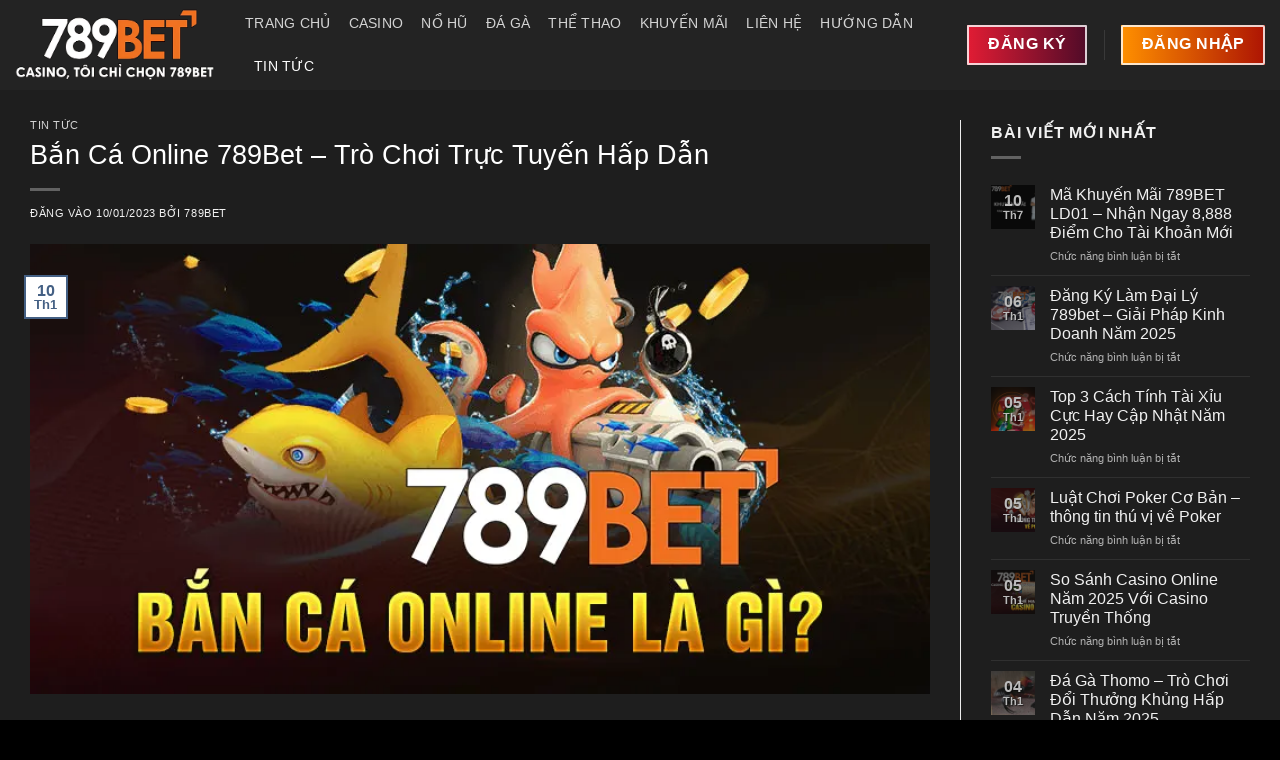

--- FILE ---
content_type: text/html; charset=UTF-8
request_url: https://bred.gb.net/ban-ca-online-789bet/
body_size: 25106
content:
<!DOCTYPE html>
<html lang="vi" prefix="og: https://ogp.me/ns#" class="loading-site no-js">
<head>
	<meta charset="UTF-8" />
	<link rel="profile" href="https://gmpg.org/xfn/11" />
	<link rel="pingback" href="https://bred.gb.net/xmlrpc.php" />

	<script>(function(html){html.className = html.className.replace(/\bno-js\b/,'js')})(document.documentElement);</script>
<meta name="viewport" content="width=device-width, initial-scale=1" />
<!-- Tối ưu hóa công cụ tìm kiếm bởi Rank Math - https://rankmath.com/ -->
<title>Bắn Cá Online 789Bet - Trò Chơi Trực Tuyến Hấp Dẫn</title>
<meta name="description" content="Bắn cá online 789bet đang làm mưa làm gió tại các sân chơi của nhiều nhà cái. Bài viết dưới đây của nhà cái 789bet sẽ chia sẻ chi tiết về sản phẩm giải trí hấp dẫn này."/>
<meta name="robots" content="follow, index, max-snippet:-1, max-video-preview:-1, max-image-preview:large"/>
<link rel="canonical" href="https://bred.gb.net/ban-ca-online-789bet/" />
<meta property="og:locale" content="vi_VN" />
<meta property="og:type" content="article" />
<meta property="og:title" content="Bắn Cá Online 789Bet - Trò Chơi Trực Tuyến Hấp Dẫn" />
<meta property="og:description" content="Bắn cá online 789bet đang làm mưa làm gió tại các sân chơi của nhiều nhà cái. Bài viết dưới đây của nhà cái 789bet sẽ chia sẻ chi tiết về sản phẩm giải trí hấp dẫn này." />
<meta property="og:url" content="https://bred.gb.net/ban-ca-online-789bet/" />
<meta property="og:site_name" content="789BET CASINO TÔI CHỈ CHỌN 789BET" />
<meta property="article:section" content="Tin Tức" />
<meta property="og:updated_time" content="2025-10-29T14:10:51+07:00" />
<meta property="og:image" content="https://bred.gb.net/wp-content/uploads/2023/01/Ban-Ca-Online-789Bet.webp" />
<meta property="og:image:secure_url" content="https://bred.gb.net/wp-content/uploads/2023/01/Ban-Ca-Online-789Bet.webp" />
<meta property="og:image:width" content="800" />
<meta property="og:image:height" content="400" />
<meta property="og:image:alt" content="Bắn Cá Online 789Bet" />
<meta property="og:image:type" content="image/webp" />
<meta property="article:published_time" content="2023-01-10T00:00:30+07:00" />
<meta property="article:modified_time" content="2025-10-29T14:10:51+07:00" />
<meta name="twitter:card" content="summary_large_image" />
<meta name="twitter:title" content="Bắn Cá Online 789Bet - Trò Chơi Trực Tuyến Hấp Dẫn" />
<meta name="twitter:description" content="Bắn cá online 789bet đang làm mưa làm gió tại các sân chơi của nhiều nhà cái. Bài viết dưới đây của nhà cái 789bet sẽ chia sẻ chi tiết về sản phẩm giải trí hấp dẫn này." />
<meta name="twitter:image" content="https://bred.gb.net/wp-content/uploads/2023/01/Ban-Ca-Online-789Bet.webp" />
<meta name="twitter:label1" content="Được viết bởi" />
<meta name="twitter:data1" content="789BET" />
<meta name="twitter:label2" content="Thời gian để đọc" />
<meta name="twitter:data2" content="4 phút" />
<script type="application/ld+json" class="rank-math-schema">{"@context":"https://schema.org","@graph":[{"@type":"Place","@id":"https://bred.gb.net/#place","geo":{"@type":"GeoCoordinates","latitude":"10.8558719","longitude":"106.6773737"},"hasMap":"https://www.google.com/maps/search/?api=1&amp;query=10.8558719,106.6773737","address":{"@type":"PostalAddress","addressCountry":"Vi\u1ec7t Nam"}},{"@type":["Casino","Organization"],"@id":"https://bred.gb.net/#organization","name":"admin","url":"https://bred.gb.net/","email":"6789betting.com@gmail.com","address":{"@type":"PostalAddress","addressCountry":"Vi\u1ec7t Nam"},"logo":{"@type":"ImageObject","@id":"https://bred.gb.net/#logo","url":"https://bred.gb.net/wp-content/uploads/2023/03/logo-789bet.png","contentUrl":"https://bred.gb.net/wp-content/uploads/2023/03/logo-789bet.png","caption":"789BET CASINO T\u00d4I CH\u1ec8 CH\u1eccN 789BET","inLanguage":"vi","width":"500","height":"270"},"priceRange":"1-1000000","openingHours":["Monday,Tuesday,Wednesday,Thursday,Friday,Saturday,Sunday 0:00-24:00"],"location":{"@id":"https://bred.gb.net/#place"},"image":{"@id":"https://bred.gb.net/#logo"},"telephone":"+84876549235"},{"@type":"WebSite","@id":"https://bred.gb.net/#website","url":"https://bred.gb.net","name":"789BET CASINO T\u00d4I CH\u1ec8 CH\u1eccN 789BET","alternateName":"789BET CASINO T\u00d4I CH\u1ec8 CH\u1eccN 789BET","publisher":{"@id":"https://bred.gb.net/#organization"},"inLanguage":"vi"},{"@type":"ImageObject","@id":"https://bred.gb.net/wp-content/uploads/2023/01/Ban-Ca-Online-789Bet.webp","url":"https://bred.gb.net/wp-content/uploads/2023/01/Ban-Ca-Online-789Bet.webp","width":"800","height":"400","caption":"B\u1eafn C\u00e1 Online 789Bet","inLanguage":"vi"},{"@type":"BreadcrumbList","@id":"https://bred.gb.net/ban-ca-online-789bet/#breadcrumb","itemListElement":[{"@type":"ListItem","position":"1","item":{"@id":"https://bred.gb.net","name":"Home"}},{"@type":"ListItem","position":"2","item":{"@id":"https://bred.gb.net/tin-tuc/","name":"Tin T\u1ee9c"}},{"@type":"ListItem","position":"3","item":{"@id":"https://bred.gb.net/ban-ca-online-789bet/","name":"B\u1eafn C\u00e1 Online 789Bet &#8211; Tr\u00f2 Ch\u01a1i Tr\u1ef1c Tuy\u1ebfn H\u1ea5p D\u1eabn"}}]},{"@type":"WebPage","@id":"https://bred.gb.net/ban-ca-online-789bet/#webpage","url":"https://bred.gb.net/ban-ca-online-789bet/","name":"B\u1eafn C\u00e1 Online 789Bet - Tr\u00f2 Ch\u01a1i Tr\u1ef1c Tuy\u1ebfn H\u1ea5p D\u1eabn","datePublished":"2023-01-10T00:00:30+07:00","dateModified":"2025-10-29T14:10:51+07:00","isPartOf":{"@id":"https://bred.gb.net/#website"},"primaryImageOfPage":{"@id":"https://bred.gb.net/wp-content/uploads/2023/01/Ban-Ca-Online-789Bet.webp"},"inLanguage":"vi","breadcrumb":{"@id":"https://bred.gb.net/ban-ca-online-789bet/#breadcrumb"}},{"@type":"Person","@id":"https://bred.gb.net/author/Admin/","name":"789BET","url":"https://bred.gb.net/author/Admin/","image":{"@type":"ImageObject","@id":"https://secure.gravatar.com/avatar/591f94ee6d8b03795c3e94493f5bc0e948b1a7748b3d814d2e2c8dfed1154b26?s=96&amp;d=mm&amp;r=g","url":"https://secure.gravatar.com/avatar/591f94ee6d8b03795c3e94493f5bc0e948b1a7748b3d814d2e2c8dfed1154b26?s=96&amp;d=mm&amp;r=g","caption":"789BET","inLanguage":"vi"},"worksFor":{"@id":"https://bred.gb.net/#organization"}},{"@type":"BlogPosting","headline":"B\u1eafn C\u00e1 Online 789Bet - Tr\u00f2 Ch\u01a1i Tr\u1ef1c Tuy\u1ebfn H\u1ea5p D\u1eabn","keywords":"b\u1eafn c\u00e1 online 789bet","datePublished":"2023-01-10T00:00:30+07:00","dateModified":"2025-10-29T14:10:51+07:00","articleSection":"Tin T\u1ee9c","author":{"@id":"https://bred.gb.net/author/Admin/","name":"789BET"},"publisher":{"@id":"https://bred.gb.net/#organization"},"description":"B\u1eafn c\u00e1 online 789bet \u0111ang l\u00e0m m\u01b0a l\u00e0m gi\u00f3 t\u1ea1i c\u00e1c s\u00e2n ch\u01a1i c\u1ee7a nhi\u1ec1u nh\u00e0 c\u00e1i. B\u00e0i vi\u1ebft d\u01b0\u1edbi \u0111\u00e2y c\u1ee7a nh\u00e0 c\u00e1i 789bet s\u1ebd chia s\u1ebb chi ti\u1ebft v\u1ec1 s\u1ea3n ph\u1ea9m gi\u1ea3i tr\u00ed h\u1ea5p d\u1eabn n\u00e0y.","name":"B\u1eafn C\u00e1 Online 789Bet - Tr\u00f2 Ch\u01a1i Tr\u1ef1c Tuy\u1ebfn H\u1ea5p D\u1eabn","@id":"https://bred.gb.net/ban-ca-online-789bet/#richSnippet","isPartOf":{"@id":"https://bred.gb.net/ban-ca-online-789bet/#webpage"},"image":{"@id":"https://bred.gb.net/wp-content/uploads/2023/01/Ban-Ca-Online-789Bet.webp"},"inLanguage":"vi","mainEntityOfPage":{"@id":"https://bred.gb.net/ban-ca-online-789bet/#webpage"}}]}</script>
<!-- /Plugin SEO WordPress Rank Math -->

<link rel='dns-prefetch' href='//fonts.googleapis.com' />
<link href='https://fonts.gstatic.com' crossorigin rel='preconnect' />
<link rel='prefetch' href='https://bred.gb.net/wp-content/themes/flatsome/assets/js/flatsome.js?ver=8e60d746741250b4dd4e' />
<link rel='prefetch' href='https://bred.gb.net/wp-content/themes/flatsome/assets/js/chunk.slider.js?ver=3.19.5' />
<link rel='prefetch' href='https://bred.gb.net/wp-content/themes/flatsome/assets/js/chunk.popups.js?ver=3.19.5' />
<link rel='prefetch' href='https://bred.gb.net/wp-content/themes/flatsome/assets/js/chunk.tooltips.js?ver=3.19.5' />
<link rel="alternate" type="application/rss+xml" title="Dòng thông tin 789BET &raquo;" href="https://bred.gb.net/feed/" />
<link rel="alternate" type="application/rss+xml" title="789BET &raquo; Dòng bình luận" href="https://bred.gb.net/comments/feed/" />
<link rel="alternate" title="oNhúng (JSON)" type="application/json+oembed" href="https://bred.gb.net/wp-json/oembed/1.0/embed?url=https%3A%2F%2Fbred.gb.net%2Fban-ca-online-789bet%2F" />
<link rel="alternate" title="oNhúng (XML)" type="text/xml+oembed" href="https://bred.gb.net/wp-json/oembed/1.0/embed?url=https%3A%2F%2Fbred.gb.net%2Fban-ca-online-789bet%2F&#038;format=xml" />
<style id='wp-img-auto-sizes-contain-inline-css' type='text/css'>
img:is([sizes=auto i],[sizes^="auto," i]){contain-intrinsic-size:3000px 1500px}
/*# sourceURL=wp-img-auto-sizes-contain-inline-css */
</style>
<style id='wp-emoji-styles-inline-css' type='text/css'>

	img.wp-smiley, img.emoji {
		display: inline !important;
		border: none !important;
		box-shadow: none !important;
		height: 1em !important;
		width: 1em !important;
		margin: 0 0.07em !important;
		vertical-align: -0.1em !important;
		background: none !important;
		padding: 0 !important;
	}
/*# sourceURL=wp-emoji-styles-inline-css */
</style>
<style id='wp-block-library-inline-css' type='text/css'>
:root{--wp-block-synced-color:#7a00df;--wp-block-synced-color--rgb:122,0,223;--wp-bound-block-color:var(--wp-block-synced-color);--wp-editor-canvas-background:#ddd;--wp-admin-theme-color:#007cba;--wp-admin-theme-color--rgb:0,124,186;--wp-admin-theme-color-darker-10:#006ba1;--wp-admin-theme-color-darker-10--rgb:0,107,160.5;--wp-admin-theme-color-darker-20:#005a87;--wp-admin-theme-color-darker-20--rgb:0,90,135;--wp-admin-border-width-focus:2px}@media (min-resolution:192dpi){:root{--wp-admin-border-width-focus:1.5px}}.wp-element-button{cursor:pointer}:root .has-very-light-gray-background-color{background-color:#eee}:root .has-very-dark-gray-background-color{background-color:#313131}:root .has-very-light-gray-color{color:#eee}:root .has-very-dark-gray-color{color:#313131}:root .has-vivid-green-cyan-to-vivid-cyan-blue-gradient-background{background:linear-gradient(135deg,#00d084,#0693e3)}:root .has-purple-crush-gradient-background{background:linear-gradient(135deg,#34e2e4,#4721fb 50%,#ab1dfe)}:root .has-hazy-dawn-gradient-background{background:linear-gradient(135deg,#faaca8,#dad0ec)}:root .has-subdued-olive-gradient-background{background:linear-gradient(135deg,#fafae1,#67a671)}:root .has-atomic-cream-gradient-background{background:linear-gradient(135deg,#fdd79a,#004a59)}:root .has-nightshade-gradient-background{background:linear-gradient(135deg,#330968,#31cdcf)}:root .has-midnight-gradient-background{background:linear-gradient(135deg,#020381,#2874fc)}:root{--wp--preset--font-size--normal:16px;--wp--preset--font-size--huge:42px}.has-regular-font-size{font-size:1em}.has-larger-font-size{font-size:2.625em}.has-normal-font-size{font-size:var(--wp--preset--font-size--normal)}.has-huge-font-size{font-size:var(--wp--preset--font-size--huge)}.has-text-align-center{text-align:center}.has-text-align-left{text-align:left}.has-text-align-right{text-align:right}.has-fit-text{white-space:nowrap!important}#end-resizable-editor-section{display:none}.aligncenter{clear:both}.items-justified-left{justify-content:flex-start}.items-justified-center{justify-content:center}.items-justified-right{justify-content:flex-end}.items-justified-space-between{justify-content:space-between}.screen-reader-text{border:0;clip-path:inset(50%);height:1px;margin:-1px;overflow:hidden;padding:0;position:absolute;width:1px;word-wrap:normal!important}.screen-reader-text:focus{background-color:#ddd;clip-path:none;color:#444;display:block;font-size:1em;height:auto;left:5px;line-height:normal;padding:15px 23px 14px;text-decoration:none;top:5px;width:auto;z-index:100000}html :where(.has-border-color){border-style:solid}html :where([style*=border-top-color]){border-top-style:solid}html :where([style*=border-right-color]){border-right-style:solid}html :where([style*=border-bottom-color]){border-bottom-style:solid}html :where([style*=border-left-color]){border-left-style:solid}html :where([style*=border-width]){border-style:solid}html :where([style*=border-top-width]){border-top-style:solid}html :where([style*=border-right-width]){border-right-style:solid}html :where([style*=border-bottom-width]){border-bottom-style:solid}html :where([style*=border-left-width]){border-left-style:solid}html :where(img[class*=wp-image-]){height:auto;max-width:100%}:where(figure){margin:0 0 1em}html :where(.is-position-sticky){--wp-admin--admin-bar--position-offset:var(--wp-admin--admin-bar--height,0px)}@media screen and (max-width:600px){html :where(.is-position-sticky){--wp-admin--admin-bar--position-offset:0px}}

/*# sourceURL=wp-block-library-inline-css */
</style><style id='global-styles-inline-css' type='text/css'>
:root{--wp--preset--aspect-ratio--square: 1;--wp--preset--aspect-ratio--4-3: 4/3;--wp--preset--aspect-ratio--3-4: 3/4;--wp--preset--aspect-ratio--3-2: 3/2;--wp--preset--aspect-ratio--2-3: 2/3;--wp--preset--aspect-ratio--16-9: 16/9;--wp--preset--aspect-ratio--9-16: 9/16;--wp--preset--color--black: #000000;--wp--preset--color--cyan-bluish-gray: #abb8c3;--wp--preset--color--white: #ffffff;--wp--preset--color--pale-pink: #f78da7;--wp--preset--color--vivid-red: #cf2e2e;--wp--preset--color--luminous-vivid-orange: #ff6900;--wp--preset--color--luminous-vivid-amber: #fcb900;--wp--preset--color--light-green-cyan: #7bdcb5;--wp--preset--color--vivid-green-cyan: #00d084;--wp--preset--color--pale-cyan-blue: #8ed1fc;--wp--preset--color--vivid-cyan-blue: #0693e3;--wp--preset--color--vivid-purple: #9b51e0;--wp--preset--color--primary: #446084;--wp--preset--color--secondary: #d26e4b;--wp--preset--color--success: #7a9c59;--wp--preset--color--alert: #b20000;--wp--preset--gradient--vivid-cyan-blue-to-vivid-purple: linear-gradient(135deg,rgb(6,147,227) 0%,rgb(155,81,224) 100%);--wp--preset--gradient--light-green-cyan-to-vivid-green-cyan: linear-gradient(135deg,rgb(122,220,180) 0%,rgb(0,208,130) 100%);--wp--preset--gradient--luminous-vivid-amber-to-luminous-vivid-orange: linear-gradient(135deg,rgb(252,185,0) 0%,rgb(255,105,0) 100%);--wp--preset--gradient--luminous-vivid-orange-to-vivid-red: linear-gradient(135deg,rgb(255,105,0) 0%,rgb(207,46,46) 100%);--wp--preset--gradient--very-light-gray-to-cyan-bluish-gray: linear-gradient(135deg,rgb(238,238,238) 0%,rgb(169,184,195) 100%);--wp--preset--gradient--cool-to-warm-spectrum: linear-gradient(135deg,rgb(74,234,220) 0%,rgb(151,120,209) 20%,rgb(207,42,186) 40%,rgb(238,44,130) 60%,rgb(251,105,98) 80%,rgb(254,248,76) 100%);--wp--preset--gradient--blush-light-purple: linear-gradient(135deg,rgb(255,206,236) 0%,rgb(152,150,240) 100%);--wp--preset--gradient--blush-bordeaux: linear-gradient(135deg,rgb(254,205,165) 0%,rgb(254,45,45) 50%,rgb(107,0,62) 100%);--wp--preset--gradient--luminous-dusk: linear-gradient(135deg,rgb(255,203,112) 0%,rgb(199,81,192) 50%,rgb(65,88,208) 100%);--wp--preset--gradient--pale-ocean: linear-gradient(135deg,rgb(255,245,203) 0%,rgb(182,227,212) 50%,rgb(51,167,181) 100%);--wp--preset--gradient--electric-grass: linear-gradient(135deg,rgb(202,248,128) 0%,rgb(113,206,126) 100%);--wp--preset--gradient--midnight: linear-gradient(135deg,rgb(2,3,129) 0%,rgb(40,116,252) 100%);--wp--preset--font-size--small: 13px;--wp--preset--font-size--medium: 20px;--wp--preset--font-size--large: 36px;--wp--preset--font-size--x-large: 42px;--wp--preset--spacing--20: 0.44rem;--wp--preset--spacing--30: 0.67rem;--wp--preset--spacing--40: 1rem;--wp--preset--spacing--50: 1.5rem;--wp--preset--spacing--60: 2.25rem;--wp--preset--spacing--70: 3.38rem;--wp--preset--spacing--80: 5.06rem;--wp--preset--shadow--natural: 6px 6px 9px rgba(0, 0, 0, 0.2);--wp--preset--shadow--deep: 12px 12px 50px rgba(0, 0, 0, 0.4);--wp--preset--shadow--sharp: 6px 6px 0px rgba(0, 0, 0, 0.2);--wp--preset--shadow--outlined: 6px 6px 0px -3px rgb(255, 255, 255), 6px 6px rgb(0, 0, 0);--wp--preset--shadow--crisp: 6px 6px 0px rgb(0, 0, 0);}:where(body) { margin: 0; }.wp-site-blocks > .alignleft { float: left; margin-right: 2em; }.wp-site-blocks > .alignright { float: right; margin-left: 2em; }.wp-site-blocks > .aligncenter { justify-content: center; margin-left: auto; margin-right: auto; }:where(.is-layout-flex){gap: 0.5em;}:where(.is-layout-grid){gap: 0.5em;}.is-layout-flow > .alignleft{float: left;margin-inline-start: 0;margin-inline-end: 2em;}.is-layout-flow > .alignright{float: right;margin-inline-start: 2em;margin-inline-end: 0;}.is-layout-flow > .aligncenter{margin-left: auto !important;margin-right: auto !important;}.is-layout-constrained > .alignleft{float: left;margin-inline-start: 0;margin-inline-end: 2em;}.is-layout-constrained > .alignright{float: right;margin-inline-start: 2em;margin-inline-end: 0;}.is-layout-constrained > .aligncenter{margin-left: auto !important;margin-right: auto !important;}.is-layout-constrained > :where(:not(.alignleft):not(.alignright):not(.alignfull)){margin-left: auto !important;margin-right: auto !important;}body .is-layout-flex{display: flex;}.is-layout-flex{flex-wrap: wrap;align-items: center;}.is-layout-flex > :is(*, div){margin: 0;}body .is-layout-grid{display: grid;}.is-layout-grid > :is(*, div){margin: 0;}body{padding-top: 0px;padding-right: 0px;padding-bottom: 0px;padding-left: 0px;}a:where(:not(.wp-element-button)){text-decoration: none;}:root :where(.wp-element-button, .wp-block-button__link){background-color: #32373c;border-width: 0;color: #fff;font-family: inherit;font-size: inherit;font-style: inherit;font-weight: inherit;letter-spacing: inherit;line-height: inherit;padding-top: calc(0.667em + 2px);padding-right: calc(1.333em + 2px);padding-bottom: calc(0.667em + 2px);padding-left: calc(1.333em + 2px);text-decoration: none;text-transform: inherit;}.has-black-color{color: var(--wp--preset--color--black) !important;}.has-cyan-bluish-gray-color{color: var(--wp--preset--color--cyan-bluish-gray) !important;}.has-white-color{color: var(--wp--preset--color--white) !important;}.has-pale-pink-color{color: var(--wp--preset--color--pale-pink) !important;}.has-vivid-red-color{color: var(--wp--preset--color--vivid-red) !important;}.has-luminous-vivid-orange-color{color: var(--wp--preset--color--luminous-vivid-orange) !important;}.has-luminous-vivid-amber-color{color: var(--wp--preset--color--luminous-vivid-amber) !important;}.has-light-green-cyan-color{color: var(--wp--preset--color--light-green-cyan) !important;}.has-vivid-green-cyan-color{color: var(--wp--preset--color--vivid-green-cyan) !important;}.has-pale-cyan-blue-color{color: var(--wp--preset--color--pale-cyan-blue) !important;}.has-vivid-cyan-blue-color{color: var(--wp--preset--color--vivid-cyan-blue) !important;}.has-vivid-purple-color{color: var(--wp--preset--color--vivid-purple) !important;}.has-primary-color{color: var(--wp--preset--color--primary) !important;}.has-secondary-color{color: var(--wp--preset--color--secondary) !important;}.has-success-color{color: var(--wp--preset--color--success) !important;}.has-alert-color{color: var(--wp--preset--color--alert) !important;}.has-black-background-color{background-color: var(--wp--preset--color--black) !important;}.has-cyan-bluish-gray-background-color{background-color: var(--wp--preset--color--cyan-bluish-gray) !important;}.has-white-background-color{background-color: var(--wp--preset--color--white) !important;}.has-pale-pink-background-color{background-color: var(--wp--preset--color--pale-pink) !important;}.has-vivid-red-background-color{background-color: var(--wp--preset--color--vivid-red) !important;}.has-luminous-vivid-orange-background-color{background-color: var(--wp--preset--color--luminous-vivid-orange) !important;}.has-luminous-vivid-amber-background-color{background-color: var(--wp--preset--color--luminous-vivid-amber) !important;}.has-light-green-cyan-background-color{background-color: var(--wp--preset--color--light-green-cyan) !important;}.has-vivid-green-cyan-background-color{background-color: var(--wp--preset--color--vivid-green-cyan) !important;}.has-pale-cyan-blue-background-color{background-color: var(--wp--preset--color--pale-cyan-blue) !important;}.has-vivid-cyan-blue-background-color{background-color: var(--wp--preset--color--vivid-cyan-blue) !important;}.has-vivid-purple-background-color{background-color: var(--wp--preset--color--vivid-purple) !important;}.has-primary-background-color{background-color: var(--wp--preset--color--primary) !important;}.has-secondary-background-color{background-color: var(--wp--preset--color--secondary) !important;}.has-success-background-color{background-color: var(--wp--preset--color--success) !important;}.has-alert-background-color{background-color: var(--wp--preset--color--alert) !important;}.has-black-border-color{border-color: var(--wp--preset--color--black) !important;}.has-cyan-bluish-gray-border-color{border-color: var(--wp--preset--color--cyan-bluish-gray) !important;}.has-white-border-color{border-color: var(--wp--preset--color--white) !important;}.has-pale-pink-border-color{border-color: var(--wp--preset--color--pale-pink) !important;}.has-vivid-red-border-color{border-color: var(--wp--preset--color--vivid-red) !important;}.has-luminous-vivid-orange-border-color{border-color: var(--wp--preset--color--luminous-vivid-orange) !important;}.has-luminous-vivid-amber-border-color{border-color: var(--wp--preset--color--luminous-vivid-amber) !important;}.has-light-green-cyan-border-color{border-color: var(--wp--preset--color--light-green-cyan) !important;}.has-vivid-green-cyan-border-color{border-color: var(--wp--preset--color--vivid-green-cyan) !important;}.has-pale-cyan-blue-border-color{border-color: var(--wp--preset--color--pale-cyan-blue) !important;}.has-vivid-cyan-blue-border-color{border-color: var(--wp--preset--color--vivid-cyan-blue) !important;}.has-vivid-purple-border-color{border-color: var(--wp--preset--color--vivid-purple) !important;}.has-primary-border-color{border-color: var(--wp--preset--color--primary) !important;}.has-secondary-border-color{border-color: var(--wp--preset--color--secondary) !important;}.has-success-border-color{border-color: var(--wp--preset--color--success) !important;}.has-alert-border-color{border-color: var(--wp--preset--color--alert) !important;}.has-vivid-cyan-blue-to-vivid-purple-gradient-background{background: var(--wp--preset--gradient--vivid-cyan-blue-to-vivid-purple) !important;}.has-light-green-cyan-to-vivid-green-cyan-gradient-background{background: var(--wp--preset--gradient--light-green-cyan-to-vivid-green-cyan) !important;}.has-luminous-vivid-amber-to-luminous-vivid-orange-gradient-background{background: var(--wp--preset--gradient--luminous-vivid-amber-to-luminous-vivid-orange) !important;}.has-luminous-vivid-orange-to-vivid-red-gradient-background{background: var(--wp--preset--gradient--luminous-vivid-orange-to-vivid-red) !important;}.has-very-light-gray-to-cyan-bluish-gray-gradient-background{background: var(--wp--preset--gradient--very-light-gray-to-cyan-bluish-gray) !important;}.has-cool-to-warm-spectrum-gradient-background{background: var(--wp--preset--gradient--cool-to-warm-spectrum) !important;}.has-blush-light-purple-gradient-background{background: var(--wp--preset--gradient--blush-light-purple) !important;}.has-blush-bordeaux-gradient-background{background: var(--wp--preset--gradient--blush-bordeaux) !important;}.has-luminous-dusk-gradient-background{background: var(--wp--preset--gradient--luminous-dusk) !important;}.has-pale-ocean-gradient-background{background: var(--wp--preset--gradient--pale-ocean) !important;}.has-electric-grass-gradient-background{background: var(--wp--preset--gradient--electric-grass) !important;}.has-midnight-gradient-background{background: var(--wp--preset--gradient--midnight) !important;}.has-small-font-size{font-size: var(--wp--preset--font-size--small) !important;}.has-medium-font-size{font-size: var(--wp--preset--font-size--medium) !important;}.has-large-font-size{font-size: var(--wp--preset--font-size--large) !important;}.has-x-large-font-size{font-size: var(--wp--preset--font-size--x-large) !important;}
/*# sourceURL=global-styles-inline-css */
</style>

<link rel='stylesheet' id='fixedtoc-style-css' href='https://bred.gb.net/wp-content/plugins/fixed-toc/frontend/assets/css/ftoc.min.css?ver=3.1.28' type='text/css' media='all' />
<style id='fixedtoc-style-inline-css' type='text/css'>
.ftwp-in-post#ftwp-container-outer { height: auto; } #ftwp-container.ftwp-wrap #ftwp-contents { width: 250px; height: auto; } .ftwp-in-post#ftwp-container-outer #ftwp-contents { height: auto; } .ftwp-in-post#ftwp-container-outer.ftwp-float-none #ftwp-contents { width: 250px; } #ftwp-container.ftwp-wrap #ftwp-trigger { width: 50px; height: 50px; font-size: 30px; } #ftwp-container #ftwp-trigger.ftwp-border-medium { font-size: 29px; } #ftwp-container.ftwp-wrap #ftwp-header { font-size: 19px; font-family: inherit; } #ftwp-container.ftwp-wrap #ftwp-header-title { font-weight: bold; } #ftwp-container.ftwp-wrap #ftwp-list { font-size: 14px; font-family: inherit; } #ftwp-container #ftwp-list.ftwp-liststyle-decimal .ftwp-anchor::before { font-size: 14px; } #ftwp-container #ftwp-list.ftwp-strong-first>.ftwp-item>.ftwp-anchor .ftwp-text { font-size: 15.4px; } #ftwp-container #ftwp-list.ftwp-strong-first.ftwp-liststyle-decimal>.ftwp-item>.ftwp-anchor::before { font-size: 15.4px; } #ftwp-container.ftwp-wrap #ftwp-trigger { color: #333; background: rgba(243,243,243,0.95); } #ftwp-container.ftwp-wrap #ftwp-trigger { border-color: rgba(51,51,51,0.95); } #ftwp-container.ftwp-wrap #ftwp-contents { border-color: rgba(51,51,51,0.95); } #ftwp-container.ftwp-wrap #ftwp-header { color: #333; background: rgba(243,243,243,0.95); } #ftwp-container.ftwp-wrap #ftwp-contents:hover #ftwp-header { background: #f3f3f3; } #ftwp-container.ftwp-wrap #ftwp-list { color: #333; background: rgba(243,243,243,0.95); } #ftwp-container.ftwp-wrap #ftwp-contents:hover #ftwp-list { background: #f3f3f3; } #ftwp-container.ftwp-wrap #ftwp-list .ftwp-anchor:hover { color: #00A368; } #ftwp-container.ftwp-wrap #ftwp-list .ftwp-anchor:focus, #ftwp-container.ftwp-wrap #ftwp-list .ftwp-active, #ftwp-container.ftwp-wrap #ftwp-list .ftwp-active:hover { color: #fff; } #ftwp-container.ftwp-wrap #ftwp-list .ftwp-text::before { background: rgba(221,51,51,0.95); } .ftwp-heading-target::before { background: rgba(221,51,51,0.95); }
/*# sourceURL=fixedtoc-style-inline-css */
</style>
<link rel='stylesheet' id='flatsome-main-css' href='https://bred.gb.net/wp-content/themes/flatsome/assets/css/flatsome.css?ver=3.19.5' type='text/css' media='all' />
<style id='flatsome-main-inline-css' type='text/css'>
@font-face {
				font-family: "fl-icons";
				font-display: block;
				src: url(https://bred.gb.net/wp-content/themes/flatsome/assets/css/icons/fl-icons.eot?v=3.19.5);
				src:
					url(https://bred.gb.net/wp-content/themes/flatsome/assets/css/icons/fl-icons.eot#iefix?v=3.19.5) format("embedded-opentype"),
					url(https://bred.gb.net/wp-content/themes/flatsome/assets/css/icons/fl-icons.woff2?v=3.19.5) format("woff2"),
					url(https://bred.gb.net/wp-content/themes/flatsome/assets/css/icons/fl-icons.ttf?v=3.19.5) format("truetype"),
					url(https://bred.gb.net/wp-content/themes/flatsome/assets/css/icons/fl-icons.woff?v=3.19.5) format("woff"),
					url(https://bred.gb.net/wp-content/themes/flatsome/assets/css/icons/fl-icons.svg?v=3.19.5#fl-icons) format("svg");
			}
/*# sourceURL=flatsome-main-inline-css */
</style>
<link rel='stylesheet' id='flatsome-style-css' href='https://bred.gb.net/wp-content/themes/flatsome/style.css?ver=3.19.5' type='text/css' media='all' />
<link rel='stylesheet' id='flatsome-googlefonts-css' href='//fonts.googleapis.com/css?family=-apple-system%2C+BlinkMacSystemFont%2C+%22Segoe+UI%22%2C+Roboto%2C+Oxygen-Sans%2C+Ubuntu%2C+Cantarell%2C+%22Helvetica+Neue%22%2C+sans-serif%3Aregular%2Cregular%2Cregular%2Cregular%7CGirassol%3Aregular%2Cregular&#038;display=auto&#038;ver=3.9' type='text/css' media='all' />
<script type="text/javascript" src="https://bred.gb.net/wp-includes/js/jquery/jquery.min.js?ver=3.7.1" id="jquery-core-js"></script>
<script type="text/javascript" src="https://bred.gb.net/wp-includes/js/jquery/jquery-migrate.min.js?ver=3.4.1" id="jquery-migrate-js"></script>
<link rel="https://api.w.org/" href="https://bred.gb.net/wp-json/" /><link rel="alternate" title="JSON" type="application/json" href="https://bred.gb.net/wp-json/wp/v2/posts/4501" /><link rel="EditURI" type="application/rsd+xml" title="RSD" href="https://bred.gb.net/xmlrpc.php?rsd" />
<meta name="generator" content="WordPress 6.9" />
<link rel='shortlink' href='https://bred.gb.net/?p=4501' />
<script type="application/ld+json">
{
  "@context": "https://schema.org",
  "@graph": [
    {
      "@type": "Place",
      "@id": "https://bred.gb.net/#place",
      "geo": {
        "@type": "GeoCoordinates",
        "latitude": "10.8558719",
        "longitude": "106.6773737"
      },
      "hasMap": "https://www.google.com/maps/search/?api=1&query=10.8558719,106.6773737",
      "address": {
        "@type": "PostalAddress",
        "addressCountry": "VN"
      }
    },
    {
      "@type": "Organization",
      "@id": "https://bred.gb.net/#organization",
      "name": "789BET",
      "legalName": "789BET - Trang Chủ Chính Thức 2026 | Đăng Ký 789BET.COM",
      "url": "https://bred.gb.net/",
      "email": "6789betting@gmail.com",
      "address": {
        "@type": "PostalAddress",
        "addressCountry": "VN"
      },
      "logo": {
        "@type": "ImageObject",
        "@id": "https://bred.gb.net/#logo",
        "url": "https://bred.gb.net/wp-content/uploads/2025/01/logo-789bet.webp",
        "contentUrl": "https://bred.gb.net/wp-content/uploads/2025/10/tang-thuong-hang-tuan.jpg",
        "caption": "789BET CASINO TÔI CHỈ CHỌN 789BET",
        "inLanguage": "vi",
        "width": "500",
        "height": "270"
      },
      "priceRange": "$ - $$$$",
      "openingHours": ["Mo-Su 00:00-24:00"],
      "location": {
        "@id": "https://bred.gb.net/#place"
      },
      "image": {
        "@id": "https://bred.gb.net/#logo"
      },
      "telephone": "+84876549235",
      "sameAs": [
        "https://www.facebook.com/789bet",
        "https://t.me/official789bet",
        "https://www.youtube.com/@789bet"
      ]
    },
    {
      "@type": "WebSite",
      "@id": "https://bred.gb.net/#website",
      "url": "https://bred.gb.net",
      "name": "789BET CASINO TÔI CHỈ CHỌN 789BET ",
      "alternateName": "Trang Chủ 789BET",
      "publisher": {
        "@id": "https://bred.gb.net/#organization"
      },
      "inLanguage": "vi",
      "potentialAction": {
        "@type": "SearchAction",
        "target": "https://bred.gb.net/?s={search_term_string}",
        "query-input": "required name=search_term_string"
      }
    },
    {
      "@type": "ImageObject",
      "@id": "https://bred.gb.net/#mainImage",
      "url": "https://bred.gb.net/wp-content/uploads/2026/01/cuoc-mt-casino-789bet.webp",
      "width": "1536",
      "height": "400",
      "caption": "789BET - Trang Chủ Chính Thức 2026 | Đăng Ký 789BET.COM",
      "inLanguage": "vi"
    },
    {
      "@type": "WebPage",
      "@id": "https://bred.gb.net/#webpage",
      "url": "https://bred.gb.net/",
      "name": "789BET - Trang Chủ Chính Thức 2026 | Đăng Ký 789BET.COM",
      "datePublished": "2022-03-06T03:00:23+07:00",
      "dateModified": "2023-02-11T13:28:56+07:00",
      "description": "789BET là nhà cái cá cược uy tín, đẳng cấp hàng đầu Việt Nam năm 2025. Trải nghiệm cá cược thể thao, casino, đá gà, bắn cá hấp dẫn và an toàn.",
      "about": {
        "@id": "https://bred.gb.net/#organization"
      },
      "isPartOf": {
        "@id": "https://bred.gb.net/#website"
      },
      "primaryImageOfPage": {
        "@id": "https://bred.gb.net/#mainImage"
      },
      "inLanguage": "vi"
    },
    {
      "@type": "Article",
      "@id": "https://bred.gb.net/#richSnippet",
      "headline": "789BET - Trang Cá Cược Đẳng Cấp Hàng Đầu Việt Nam năm 2025",
      "name": "789BET - Trang Chủ Chính Thức 2026 | Đăng Ký 789BET.COM",
      "description": "789bet đang là một thiên đường giải trí hàng đầu và đẳng cấp nhất hiện nay. Đồng thời được đông đảo cược thủ yêu thích và gắn bó lâu dài. Nhà cái này có gì?",
      "keywords": "789BET, cá cược thể thao, casino trực tuyến, nhà cái uy tín, đá gà, bắn cá đổi thưởng",
      "datePublished": "2022-03-06T03:00:23+07:00",
      "dateModified": "2023-02-11T13:28:56+07:00",
      "author": {
        "@type": "Organization",
        "@id": "https://bred.gb.net/#organization",
        "name": "789BET"
      },
      "publisher": {
        "@id": "https://bred.gb.net/#organization"
      },
      "image": {
        "@id": "https://bred.gb.net/#mainImage"
      },
      "mainEntityOfPage": {
        "@id": "https://bred.gb.net/#webpage"
      },
      "inLanguage": "vi"
    }
  ]
}
</script>

<!-- Breadcrumb Schema -->
<script type="application/ld+json">
{
  "@context": "https://schema.org/",
  "@type": "BreadcrumbList",
  "itemListElement": [
    {
      "@type": "ListItem",
      "position": 1,
      "name": "789BET",
      "item": "https://bred.gb.net/"
    },
    {
      "@type": "ListItem",
      "position": 2,
      "name": "gol dun boi",
      "item": "https://bred.gb.net/gioi-thieu-789bet/"
    }
  ]
}
</script>

<meta name="google-site-verification" content="38lEvPkugn_8lcmIirgAe90jFLq_UkkADpwHFsnYP_A" /><link rel="icon" href="https://bred.gb.net/wp-content/uploads/2025/10/cropped-789bet-favicon-32x32.jpg" sizes="32x32" />
<link rel="icon" href="https://bred.gb.net/wp-content/uploads/2025/10/cropped-789bet-favicon-192x192.jpg" sizes="192x192" />
<link rel="apple-touch-icon" href="https://bred.gb.net/wp-content/uploads/2025/10/cropped-789bet-favicon-180x180.jpg" />
<meta name="msapplication-TileImage" content="https://bred.gb.net/wp-content/uploads/2025/10/cropped-789bet-favicon-270x270.jpg" />
<style id="custom-css" type="text/css">:root {--primary-color: #446084;--fs-color-primary: #446084;--fs-color-secondary: #d26e4b;--fs-color-success: #7a9c59;--fs-color-alert: #b20000;--fs-experimental-link-color: #f27121;--fs-experimental-link-color-hover: #ffffff;}.tooltipster-base {--tooltip-color: #fff;--tooltip-bg-color: #000;}.off-canvas-right .mfp-content, .off-canvas-left .mfp-content {--drawer-width: 300px;}html{background-color:#000000!important;}.container-width, .full-width .ubermenu-nav, .container, .row{max-width: 1320px}.row.row-collapse{max-width: 1290px}.row.row-small{max-width: 1312.5px}.row.row-large{max-width: 1350px}.sticky-add-to-cart--active, #wrapper,#main,#main.dark{background-color: #1e1e1e}.header-main{height: 90px}#logo img{max-height: 90px}#logo{width:200px;}.header-bottom{min-height: 55px}.header-top{min-height: 30px}.transparent .header-main{height: 90px}.transparent #logo img{max-height: 90px}.has-transparent + .page-title:first-of-type,.has-transparent + #main > .page-title,.has-transparent + #main > div > .page-title,.has-transparent + #main .page-header-wrapper:first-of-type .page-title{padding-top: 140px;}.header.show-on-scroll,.stuck .header-main{height:70px!important}.stuck #logo img{max-height: 70px!important}.header-bg-color {background-color: #232323}.header-bottom {background-color: #000000}.header-bottom-nav > li > a{line-height: 16px }@media (max-width: 549px) {.header-main{height: 70px}#logo img{max-height: 70px}}body{color: #ffffff}h1,h2,h3,h4,h5,h6,.heading-font{color: #f27121;}body{font-size: 100%;}@media screen and (max-width: 549px){body{font-size: 100%;}}body{font-family: -apple-system, BlinkMacSystemFont, "Segoe UI", Roboto, Oxygen-Sans, Ubuntu, Cantarell, "Helvetica Neue", sans-serif;}body {font-weight: 400;font-style: normal;}.nav > li > a {font-family: -apple-system, BlinkMacSystemFont, "Segoe UI", Roboto, Oxygen-Sans, Ubuntu, Cantarell, "Helvetica Neue", sans-serif;}.mobile-sidebar-levels-2 .nav > li > ul > li > a {font-family: -apple-system, BlinkMacSystemFont, "Segoe UI", Roboto, Oxygen-Sans, Ubuntu, Cantarell, "Helvetica Neue", sans-serif;}.nav > li > a,.mobile-sidebar-levels-2 .nav > li > ul > li > a {font-weight: 400;font-style: normal;}h1,h2,h3,h4,h5,h6,.heading-font, .off-canvas-center .nav-sidebar.nav-vertical > li > a{font-family: -apple-system, BlinkMacSystemFont, "Segoe UI", Roboto, Oxygen-Sans, Ubuntu, Cantarell, "Helvetica Neue", sans-serif;}h1,h2,h3,h4,h5,h6,.heading-font,.banner h1,.banner h2 {font-weight: 400;font-style: normal;}.alt-font{font-family: Girassol, sans-serif;}.alt-font {font-weight: 400!important;font-style: normal!important;}.absolute-footer, html{background-color: #000000}.nav-vertical-fly-out > li + li {border-top-width: 1px; border-top-style: solid;}.label-new.menu-item > a:after{content:"Mới";}.label-hot.menu-item > a:after{content:"Nổi bật";}.label-sale.menu-item > a:after{content:"Giảm giá";}.label-popular.menu-item > a:after{content:"Phổ biến";}</style>		<style type="text/css" id="wp-custom-css">
			.highlight-box {
  background-color: #666666			;
  padding: 15px 20px;
  border-radius: 8px;
  box-shadow: 0 2px 6px rgba(0,0,0,0.1);
  font-size: 16px;
  line-height: 1.6;
  margin: 20px 0;
}

blockquote{
	color: #fff;
	

}
	.button span {
    display: inline-block;
    line-height: 1.6;
    color: #fff;
}
.pbn3, .header-button-1{
    background-image: linear-gradient(to right, var(--tw-gradient-stops));
    --tw-gradient-from: #e21c34;
    --tw-gradient-stops: var(--tw-gradient-from), var(--tw-gradient-to, rgb(255 144 0 / 0));
    --tw-gradient-to: #500b28;
}
.pbn1, .header-button-4{
    background-image: linear-gradient(to right, var(--tw-gradient-stops));
    --tw-gradient-from: #fdc965;
    --tw-gradient-stops: var(--tw-gradient-from), var(--tw-gradient-to, rgb(253 201 101 / 0));
    --tw-gradient-to: #6c4e13;
}
.pbn2, .header-button-2{
    background-image: linear-gradient(to right, var(--tw-gradient-stops));
    --tw-gradient-from: #ff9000;
    --tw-gradient-stops: var(--tw-gradient-from), var(--tw-gradient-to, rgb(255 144 0 / 0));
    --tw-gradient-to: #ad1403;
}

.btn-gradient {
  background: linear-gradient(90deg, #e21c34 0%, #500b28 100%);
  color: #fff;
  border: none;
  border-radius: 8px;                  /* Bo nhẹ nhưng rõ hơn */
  padding: 5px 25px;                   /* Rộng và cao hơn chút */
  font-size: 16px;
  font-weight: 600;
  cursor: pointer;
  transition: all 0.3s ease;
  box-shadow: 0 3px 10px rgba(0, 0, 0, 0.15);
  display: inline-block;
  min-width: 50px;                     /* Bề rộng tối thiểu lớn hơn */
  text-align: center;
}

.btn-gradient:hover {
  background: linear-gradient(90deg, #500b28 0%, #e21c34 100%);
  transform: translateY(-2px);
  box-shadow: 0 6px 18px rgba(0, 0, 0, 0.25);
}
.countdown {
  color: #ffffff; /* Trắng */


		</style>
		</head>

<body class="wp-singular post-template-default single single-post postid-4501 single-format-standard wp-theme-flatsome full-width lightbox nav-dropdown-has-arrow nav-dropdown-has-shadow nav-dropdown-has-border has-ftoc">


<a class="skip-link screen-reader-text" href="#main">Bỏ qua nội dung</a>

<div id="wrapper">

	
	<header id="header" class="header has-sticky sticky-jump">
		<div class="header-wrapper">
			<div id="masthead" class="header-main nav-dark">
      <div class="header-inner flex-row container logo-left medium-logo-center" role="navigation">

          <!-- Logo -->
          <div id="logo" class="flex-col logo">
            
<!-- Header logo -->
<a href="https://bred.gb.net/" title="789BET - 789BET THIÊN ĐƯỜNG GIẢI TRÍ" rel="home">
		<img width="512" height="187" src="https://bred.gb.net/wp-content/uploads/2025/01/logo-789bet.webp" class="header_logo header-logo" alt="789BET"/><img  width="512" height="187" src="https://bred.gb.net/wp-content/uploads/2025/01/logo-789bet.webp" class="header-logo-dark" alt="789BET"/></a>
          </div>

          <!-- Mobile Left Elements -->
          <div class="flex-col show-for-medium flex-left">
            <ul class="mobile-nav nav nav-left ">
              <li class="nav-icon has-icon">
  		<a href="#" data-open="#main-menu" data-pos="left" data-bg="main-menu-overlay" data-color="" class="is-small" aria-label="Menu" aria-controls="main-menu" aria-expanded="false">

		  <i class="icon-menu" ></i>
		  		</a>
	</li>
            </ul>
          </div>

          <!-- Left Elements -->
          <div class="flex-col hide-for-medium flex-left
            flex-grow">
            <ul class="header-nav header-nav-main nav nav-left  nav-size-medium nav-spacing-medium nav-uppercase" >
              <li id="menu-item-6798" class="menu-item menu-item-type-post_type menu-item-object-page menu-item-home menu-item-6798 menu-item-design-default"><a href="https://bred.gb.net/" class="nav-top-link">TRANG CHỦ</a></li>
<li id="menu-item-7452" class="menu-item menu-item-type-post_type menu-item-object-page menu-item-7452 menu-item-design-default"><a href="https://bred.gb.net/casino-789bet/" class="nav-top-link">Casino</a></li>
<li id="menu-item-7455" class="menu-item menu-item-type-post_type menu-item-object-page menu-item-7455 menu-item-design-default"><a href="https://bred.gb.net/no-hu-789bet/" class="nav-top-link">Nổ Hũ</a></li>
<li id="menu-item-7457" class="menu-item menu-item-type-post_type menu-item-object-page menu-item-7457 menu-item-design-default"><a href="https://bred.gb.net/da-ga-789bet/" class="nav-top-link">Đá Gà</a></li>
<li id="menu-item-7456" class="menu-item menu-item-type-post_type menu-item-object-page menu-item-7456 menu-item-design-default"><a href="https://bred.gb.net/the-thao-789bet/" class="nav-top-link">Thể Thao</a></li>
<li id="menu-item-7453" class="menu-item menu-item-type-post_type menu-item-object-page menu-item-7453 menu-item-design-default"><a href="https://bred.gb.net/khuyen-mai-789bet/" class="nav-top-link">Khuyến Mãi</a></li>
<li id="menu-item-7454" class="menu-item menu-item-type-post_type menu-item-object-page menu-item-7454 menu-item-design-default"><a href="https://bred.gb.net/lien-he-789bet/" class="nav-top-link">Liên Hệ</a></li>
<li id="menu-item-3547" class="menu-item menu-item-type-taxonomy menu-item-object-category menu-item-3547 menu-item-design-default"><a href="https://bred.gb.net/huong-dan/" class="nav-top-link">Hướng Dẫn</a></li>
<li id="menu-item-3550" class="menu-item menu-item-type-taxonomy menu-item-object-category current-post-ancestor current-menu-parent current-post-parent menu-item-3550 active menu-item-design-default"><a href="https://bred.gb.net/tin-tuc/" class="nav-top-link">Tin Tức</a></li>
            </ul>
          </div>

          <!-- Right Elements -->
          <div class="flex-col hide-for-medium flex-right">
            <ul class="header-nav header-nav-main nav nav-right  nav-size-medium nav-spacing-medium nav-uppercase">
              <li class="html header-button-1">
	<div class="header-button">
		<a href="https://899789bet.com/Register?f=5339283" target="_blank" class="button alert is-outline is-large" rel="nofollow noopener"  style="border-radius:1px;">
		<span>Đăng Ký</span>
	</a>
	</div>
</li>
<li class="header-divider"></li><li class="html header-button-2">
	<div class="header-button">
		<a href="https://899789bet.com/Register?f=5339283" target="_blank" class="button secondary is-outline is-large" rel="nofollow noopener"  style="border-radius:2px;">
		<span>Đăng Nhập</span>
	</a>
	</div>
</li>
            </ul>
          </div>

          <!-- Mobile Right Elements -->
          <div class="flex-col show-for-medium flex-right">
            <ul class="mobile-nav nav nav-right ">
                          </ul>
          </div>

      </div>

            <div class="container"><div class="top-divider full-width"></div></div>
      </div>
<div id="wide-nav" class="header-bottom wide-nav nav-dark show-for-medium">
    <div class="flex-row container">

            
            
            
                          <div class="flex-col show-for-medium flex-grow">
                  <ul class="nav header-bottom-nav nav-center mobile-nav  nav-divided nav-size-xlarge nav-spacing-xlarge nav-uppercase">
                      <li class="html header-button-1">
	<div class="header-button">
		<a href="https://899789bet.com/Register?f=5339283" target="_blank" class="button alert is-outline is-large" rel="nofollow noopener"  style="border-radius:1px;">
		<span>Đăng Ký</span>
	</a>
	</div>
</li>
<li class="html header-button-2">
	<div class="header-button">
		<a href="https://899789bet.com/Register?f=5339283" target="_blank" class="button secondary is-outline is-large" rel="nofollow noopener"  style="border-radius:2px;">
		<span>Đăng Nhập</span>
	</a>
	</div>
</li>
                  </ul>
              </div>
            
    </div>
</div>

<div class="header-bg-container fill"><div class="header-bg-image fill"></div><div class="header-bg-color fill"></div></div>		</div>
	</header>

	
	<main id="main" class="dark dark-page-wrapper">

<div id="content" class="blog-wrapper blog-single page-wrapper">
	

<div class="row row-large row-divided ">

	<div class="large-9 col">
		


<article id="post-4501" class="post-4501 post type-post status-publish format-standard has-post-thumbnail hentry category-tin-tuc post-ftoc">
	<div class="article-inner ">
		<header class="entry-header">
	<div class="entry-header-text entry-header-text-top text-left">
		<h6 class="entry-category is-xsmall"><a href="https://bred.gb.net/tin-tuc/" rel="category tag">Tin Tức</a></h6><h1 class="entry-title">Bắn Cá Online 789Bet &#8211; Trò Chơi Trực Tuyến Hấp Dẫn</h1><div class="entry-divider is-divider small"></div>
	<div class="entry-meta uppercase is-xsmall">
		<span class="posted-on">Đăng vào <a href="https://bred.gb.net/ban-ca-online-789bet/" rel="bookmark"><time class="entry-date published" datetime="2023-01-10T00:00:30+07:00">10/01/2023</time><time class="updated" datetime="2025-10-29T14:10:51+07:00">29/10/2025</time></a></span> <span class="byline">bởi <span class="meta-author vcard"><a class="url fn n" href="https://bred.gb.net/author/Admin/">789BET</a></span></span>	</div>
	</div>
						<div class="entry-image relative">
				<a href="https://bred.gb.net/ban-ca-online-789bet/">
    <img width="800" height="400" src="https://bred.gb.net/wp-content/uploads/2023/01/Ban-Ca-Online-789Bet.webp" class="attachment-large size-large wp-post-image" alt="Bắn Cá Online 789Bet" decoding="async" srcset="https://bred.gb.net/wp-content/uploads/2023/01/Ban-Ca-Online-789Bet.webp 800w, https://bred.gb.net/wp-content/uploads/2023/01/Ban-Ca-Online-789Bet-768x384.webp 768w" sizes="(max-width: 800px) 100vw, 800px" title="Bắn Cá Online 789Bet - Trò Chơi Trực Tuyến Hấp Dẫn 2"></a>
				<div class="badge absolute top post-date badge-outline">
	<div class="badge-inner">
		<span class="post-date-day">10</span><br>
		<span class="post-date-month is-small">Th1</span>
	</div>
</div>
			</div>
			</header>
		<div class="entry-content single-page">

	<div id="ftwp-postcontent"><p><span style="font-weight: 400;">Game </span><b>bắn cá online 789bet</b><span style="font-weight: 400;"> là một trò chơi thú hút rất nhiều anh em tại các nhà cái hiện nay. Nếu như người chơi muốn tìm hiểu cho mình một cổng game bắn cá đảm bảo và chất lượng. vậy hãy đến ngay nhà cái <strong><a href="https://bred.gb.net/">789 bet</a></strong> đổi thưởng ngày càng nổi tiếng trên thị trường. Lý do khiến nhà cái này ngày càng được nhiều người yêu thích là gì? Để tìm hiểu hơn về game bắn cá 789bet này, mọi người hãy xem qua bài viết dưới đây. </span></p>
<h2 id="ftoc-heading-1" class="ftwp-heading"><b>Bắn cá online là gì?</b></h2><div id="ftwp-container-outer" class="ftwp-in-post ftwp-float-none"><div id="ftwp-container" class="ftwp-wrap ftwp-hidden-state ftwp-minimize ftwp-middle-right"><button type="button" id="ftwp-trigger" class="ftwp-shape-round ftwp-border-medium" title="click To Maximize The Table Of Contents"><span class="ftwp-trigger-icon ftwp-icon-number"></span></button><nav id="ftwp-contents" class="ftwp-shape-square ftwp-border-medium" data-colexp="collapse"><header id="ftwp-header"><span id="ftwp-header-control" class="ftwp-icon-number"></span><button type="button" id="ftwp-header-minimize" class="ftwp-icon-collapse" aria-labelledby="ftwp-header-title" aria-label="Expand or collapse"></button><div id="ftwp-header-title">Mục Lục Nội Dung</div></header><ol id="ftwp-list" class="ftwp-liststyle-decimal ftwp-effect-bounce-to-right ftwp-list-nest ftwp-strong-first ftwp-colexp ftwp-colexp-icon" style="display: none"><li class="ftwp-item"><a class="ftwp-anchor" href="#ftoc-heading-1"><span class="ftwp-text">Bắn cá online là gì?</span></a></li><li class="ftwp-item ftwp-has-sub ftwp-expand"><button type="button" aria-label="Expand or collapse" class="ftwp-icon-expand"></button><a class="ftwp-anchor" href="#ftoc-heading-2"><span class="ftwp-text">Những ưu điểm của bắn cá online so với phiên bản truyền thống </span></a><ol class="ftwp-sub"><li class="ftwp-item"><a class="ftwp-anchor" href="#ftoc-heading-3"><span class="ftwp-text">Tiện lợi và nhanh chóng</span></a></li><li class="ftwp-item"><a class="ftwp-anchor" href="#ftoc-heading-4"><span class="ftwp-text">Tỷ lệ nhận thưởng cao</span></a></li><li class="ftwp-item"><a class="ftwp-anchor" href="#ftoc-heading-5"><span class="ftwp-text">Cách chơi bắn cá online đa dạng</span></a></li><li class="ftwp-item"><a class="ftwp-anchor" href="#ftoc-heading-6"><span class="ftwp-text">Nhiều boss đặc biệt hấp dẫn </span></a></li></ol></li><li class="ftwp-item ftwp-has-sub ftwp-expand"><button type="button" aria-label="Expand or collapse" class="ftwp-icon-expand"></button><a class="ftwp-anchor" href="#ftoc-heading-7"><span class="ftwp-text">Cách tải bắn cá trực tuyến</span></a><ol class="ftwp-sub"><li class="ftwp-item"><a class="ftwp-anchor" href="#ftoc-heading-8"><span class="ftwp-text">Cách thứ nhất: Tải trực tiếp tại web </span></a></li><li class="ftwp-item"><a class="ftwp-anchor" href="#ftoc-heading-9"><span class="ftwp-text">Cách thứ hai: Tải từ kho tàng game của điện thoại</span></a></li></ol></li><li class="ftwp-item"><a class="ftwp-anchor" href="#ftoc-heading-10"><span class="ftwp-text">Kết luận</span></a></li></ol></nav></div></div>
<p><span style="font-weight: 400;">Đầu tiên chúng tôi sẽ giúp bạn hình dung về trò chơi</span><b> bắn cá online 789bet</b><span style="font-weight: 400;">. Có lẽ khi đến các trung tâm thương mại bạn đã từng nhìn thấy những máy bắn cá. Đây cũng chính là nguồn gốc của trò chơi bắn cá trực tuyến.</span></p>
<figure id="attachment_6848" aria-describedby="caption-attachment-6848" style="width: 800px" class="wp-caption aligncenter"><img decoding="async" class="size-full wp-image-6848" src="https://bred.gb.net/wp-content/uploads/2023/01/Ban-Ca-Online-789Bet.webp" alt="Bắn Cá Online 789Bet" width="800" height="400" title="Bắn Cá Online 789Bet - Trò Chơi Trực Tuyến Hấp Dẫn 3" srcset="https://bred.gb.net/wp-content/uploads/2023/01/Ban-Ca-Online-789Bet.webp 800w, https://bred.gb.net/wp-content/uploads/2023/01/Ban-Ca-Online-789Bet-768x384.webp 768w" sizes="(max-width: 800px) 100vw, 800px" /><figcaption id="caption-attachment-6848" class="wp-caption-text">Bắn Cá Online 789Bet</figcaption></figure>
<p><span style="font-weight: 400;">Có rất nhiều dạng máy bắt cá như bắn cá tiên, bắn cá rồng, bắn cá thường,.. luôn thu hút tất nhiều trẻ nhỏ và cả người lớn. Tại những tụ điểm giải trí thường có loại máy cỡ nhỏ dành cho 4 người chơi. Ở những điểm lớn như các trung tâm thương mại có máy bắn cá lớn hơn có thể 8 &#8211; 10 tay cầm. Nhiệm vụ của người chơi là tiêu diệt các sinh vật biển để mang lại cho mình số điểm tương ứng.</span></p>
<p><span style="font-weight: 400;">Hiện nay người chơi không cần đến những địa điểm giải trí công cộng mới chơi được bắn cá. Mà hầu hết các nhà cái đều phát triển tựa game này. Anh em có thể chơi tại 789bet, với thể thức online, người tham gia nạp tiền để có thể trang bị cho mình vũ khí đạn dược. Bạn cần cải thiện trang thiết bị để chinh phục đại dương. Kết thúc trò chơi điểm số được đổi sang xu, đổi thẻ cào điện thoại hoặc ăn tiền mặt.</span></p>
<h2 id="ftoc-heading-2" class="ftwp-heading"><b>Những ưu điểm của bắn cá online so với phiên bản truyền thống </b></h2>
<p><span style="font-weight: 400;">Có thể dễ dàng hiểu được lý do mà tại sao các trò chơi </span><b>bắn cá online 789bet</b><span style="font-weight: 400;"> ngày càng được yêu thích. Sau đây là tổng hợp một số ưu điểm nổi trội mà các game bắn cá trực tuyến mang lại:</span></p>
<h3 id="ftoc-heading-3" class="ftwp-heading"><b>Tiện lợi và nhanh chóng</b></h3>
<p><span style="font-weight: 400;">Hiện nay người chơi có thể tự truy cập vào bất kỳ nhà cái nào thì nhà đó sẽ hỗ trợ các game thuộc thể loại bắn cá một cách nhanh chóng nhất. Do đó, bạn có thể ngồi tại nhà truy cập vào trang web hay ứng dụng cá cược là bạn có thể trực tiếp gia nhập cộng đồng cá cược nhanh chóng mà không cần tốn quá nhiều thời gian đến các trung tâm thương mại như xưa nữa.</span></p>
<div style="clear:both; margin-top:0em; margin-bottom:1em;"><a href="https://bred.gb.net/cach-choi-bau-cua-online/" target="_blank" rel="dofollow" class="udfe5bed00f0e447a03780ab6bab39622"><!-- INLINE RELATED POSTS 1/1 //--><style> .udfe5bed00f0e447a03780ab6bab39622 { padding:0px; margin: 0; padding-top:1em!important; padding-bottom:1em!important; width:100%; display: block; font-weight:bold; background-color:#eaeaea; border:0!important; border-left:4px solid #E74C3C!important; text-decoration:none; } .udfe5bed00f0e447a03780ab6bab39622:active, .udfe5bed00f0e447a03780ab6bab39622:hover { opacity: 1; transition: opacity 250ms; webkit-transition: opacity 250ms; text-decoration:none; } .udfe5bed00f0e447a03780ab6bab39622 { transition: background-color 250ms; webkit-transition: background-color 250ms; opacity: 1; transition: opacity 250ms; webkit-transition: opacity 250ms; } .udfe5bed00f0e447a03780ab6bab39622 .ctaText { font-weight:bold; color:#464646; text-decoration:none; font-size: 16px; } .udfe5bed00f0e447a03780ab6bab39622 .postTitle { color:#000000; text-decoration: underline!important; font-size: 16px; } .udfe5bed00f0e447a03780ab6bab39622:hover .postTitle { text-decoration: underline!important; } </style><div style="padding-left:1em; padding-right:1em;"><span class="ctaText">&gt;&gt;&gt;Xem thêm:</span>&nbsp; <span class="postTitle">Chia Sẻ Cách Chơi Bầu Cua Online mới nhất năm 2025</span></div></a></div><h3 id="ftoc-heading-4" class="ftwp-heading"><b>Tỷ lệ nhận thưởng cao</b></h3>
<p><span style="font-weight: 400;">Cùng với những bước phát triển của sân chơi cá cược, game </span><b>bắn cá online 789bet </b><span style="font-weight: 400;">ngày càng xuất hiện nhiều hơn và tỷ lệ nhận thưởng cũng hấp dẫn hơn so với các trò chơi truyền thống. Đây cũng chính là bước marketing hoàn hảo, nhằm mục đích thu hút khách hàng mà có rất nhiều nhà cái đang tiến hành thực hiện.</span></p>
<h3 id="ftoc-heading-5" class="ftwp-heading"><b>Cách chơi bắn cá online đa dạng</b></h3>
<p><span style="font-weight: 400;">Sự phát triển của công nghệ hiện nay mang đến nhiều biến động không ngừng về các tính năng của trò chơi, giúp cho các game bắn cá trực tuyến ngày càng phong phú với nhiều tính năng vượt trội. Hiện tại bạn chỉ cần đăng nhập và so sánh các trò chơi</span><b> bắn cá online 789bet</b><span style="font-weight: 400;"> là người chơi cũng sẽ thấy được sự đổi khác về mặt hình ảnh, hiệu ứng, đến cả cách bắn vũ khí và hình thức ăn tiền.</span></p>
<h3 id="ftoc-heading-6" class="ftwp-heading"><b>Nhiều boss đặc biệt hấp dẫn </b></h3>
<p><span style="font-weight: 400;">Có nhiều thể loại cá mang trên mình những con số nhất định xuất hiện làm game trở nên kịch tính hơn bao giờ hết như: Cá voi, cá nguyên thủy, cá mập cổ,&#8230; Cho đến các loại boss khổng lồ được xếp vào hàng khủng xuất hiện hàng loạt nhằm cho người thỏa thích bắn.</span></p>
<h2 id="ftoc-heading-7" class="ftwp-heading"><b>Cách tải bắn cá trực tuyến</b></h2>
<p><span style="font-weight: 400;">Tùy thuộc vào các hệ thống hoặc nhà phát hành game mà cách </span><b>bắn cá online789bet</b><span style="font-weight: 400;"> sẽ khác nhau. Tuy nhiên có 2 cách nhanh chóng và cơ bản nhất giúp người chơi có thể tải game bắn cá về thiết bị của mình như:</span></p>
<h3 id="ftoc-heading-8" class="ftwp-heading"><b>Cách thứ nhất: Tải trực tiếp tại web </b></h3>
<ul>
<li style="font-weight: 400;" aria-level="1"><span style="font-weight: 400;">Bước 1: Truy cập trò chơi vui lòng cập nhập vào hệ thống nhà cái có hỗ trợ game bắn cá trực tuyến mà người chơi mong muốn.</span></li>
<li style="font-weight: 400;" aria-level="1"><span style="font-weight: 400;">Bước 2: Tìm mục tải game sau đó tìm phiên bản tương ứng với thiết bị và tải về máy của mình.</span></li>
<li style="font-weight: 400;" aria-level="1"><span style="font-weight: 400;">Bước 3: Chọn chấp nhận tải game và bấm cài đặt.</span></li>
<li style="font-weight: 400;" aria-level="1"><span style="font-weight: 400;">Bước 4: Thiết lập trò chơi và bắt đầu trải nghiệm game bắn cá.</span></li>
</ul>
<h3 id="ftoc-heading-9" class="ftwp-heading"><b>Cách thứ hai: Tải từ kho tàng game của điện thoại</b></h3>
<ul>
<li style="font-weight: 400;" aria-level="1"><span style="font-weight: 400;">Bước 1: Truy cập vào Apple Store của IOS hoặc cập nhập vào Google Play của Android.</span></li>
<li style="font-weight: 400;" aria-level="1"><span style="font-weight: 400;">Bước 2: Tìm game bắn cá online 789bet.</span></li>
<li style="font-weight: 400;" aria-level="1"><span style="font-weight: 400;">Bước 3: Chọn mục tải về thiết bị, cài đặt và trải nghiệm.</span></li>
</ul>
<p><span style="font-weight: 400;">Mỗi cách thức tải trò chơi đều sẽ có những ưu điểm và nhược điểm khác nhau mà người tham gia cần linh động thực hiện với nhiều phiên bản ứng dụng phù hợp. Nếu trường hợp tải ứng dụng không thành công, các anh em có thể trực tiếp liên hệ với đội ngũ hỗ trợ tại website đó để được trợ giúp nhanh chóng.</span></p>
<h2 id="ftoc-heading-10" class="ftwp-heading"><b>Kết luận</b></h2>
<p><span style="font-weight: 400;">Trên đây là các tuyệt chiêu</span><a href="https://bred.gb.net/ban-ca-online-789bet/"><b> bắn cá online 789bet </b></a><span style="font-weight: 400;">tại nhà cái. Người chơi hãy vận dụng các thủ thuật bắn cá này để sớm có thể trở thành cao thủ. Mong rằng thông qua bài viết này các bạn có thể đưa ra những đánh giá chân thực nhất về tựa game bắn cá trực tuyến hấp dẫn này nhé.</span></p>
</div>
	
	<div class="blog-share text-center"><div class="is-divider medium"></div><div class="social-icons share-icons share-row relative" ><a href="whatsapp://send?text=B%E1%BA%AFn%20C%C3%A1%20Online%20789Bet%20%26%238211%3B%20Tr%C3%B2%20Ch%C6%A1i%20Tr%E1%BB%B1c%20Tuy%E1%BA%BFn%20H%E1%BA%A5p%20D%E1%BA%ABn - https://bred.gb.net/ban-ca-online-789bet/" data-action="share/whatsapp/share" class="icon button circle is-outline tooltip whatsapp show-for-medium" title="Chia sẻ trên WhatsApp" aria-label="Chia sẻ trên WhatsApp" ><i class="icon-whatsapp" ></i></a><a href="https://www.facebook.com/sharer.php?u=https://bred.gb.net/ban-ca-online-789bet/" data-label="Facebook" onclick="window.open(this.href,this.title,'width=500,height=500,top=300px,left=300px'); return false;" target="_blank" class="icon button circle is-outline tooltip facebook" title="Chia sẻ trên Facebook" aria-label="Chia sẻ trên Facebook" rel="noopener nofollow" ><i class="icon-facebook" ></i></a><a href="https://twitter.com/share?url=https://bred.gb.net/ban-ca-online-789bet/" onclick="window.open(this.href,this.title,'width=500,height=500,top=300px,left=300px'); return false;" target="_blank" class="icon button circle is-outline tooltip twitter" title="Chia sẻ trên Twitter" aria-label="Chia sẻ trên Twitter" rel="noopener nofollow" ><i class="icon-twitter" ></i></a><a href="/cdn-cgi/l/email-protection#[base64]" class="icon button circle is-outline tooltip email" title="Gửi email cho bạn bè" aria-label="Gửi email cho bạn bè" rel="nofollow"><i class="icon-envelop" ></i></a><a href="https://pinterest.com/pin/create/button?url=https://bred.gb.net/ban-ca-online-789bet/&media=https://bred.gb.net/wp-content/uploads/2023/01/Ban-Ca-Online-789Bet.webp&description=B%E1%BA%AFn%20C%C3%A1%20Online%20789Bet%20%26%238211%3B%20Tr%C3%B2%20Ch%C6%A1i%20Tr%E1%BB%B1c%20Tuy%E1%BA%BFn%20H%E1%BA%A5p%20D%E1%BA%ABn" onclick="window.open(this.href,this.title,'width=500,height=500,top=300px,left=300px'); return false;" target="_blank" class="icon button circle is-outline tooltip pinterest" title="Ghim trên Pinterest" aria-label="Ghim trên Pinterest" rel="noopener nofollow" ><i class="icon-pinterest" ></i></a><a href="https://www.linkedin.com/shareArticle?mini=true&url=https://bred.gb.net/ban-ca-online-789bet/&title=B%E1%BA%AFn%20C%C3%A1%20Online%20789Bet%20%26%238211%3B%20Tr%C3%B2%20Ch%C6%A1i%20Tr%E1%BB%B1c%20Tuy%E1%BA%BFn%20H%E1%BA%A5p%20D%E1%BA%ABn" onclick="window.open(this.href,this.title,'width=500,height=500,top=300px,left=300px'); return false;" target="_blank" class="icon button circle is-outline tooltip linkedin" title="Chia sẻ trên LinkedIn" aria-label="Chia sẻ trên LinkedIn" rel="noopener nofollow" ><i class="icon-linkedin" ></i></a></div></div></div>

	<footer class="entry-meta text-left">
		Bài viết này được đăng trong <a href="https://bred.gb.net/tin-tuc/" rel="category tag">Tin Tức</a>. Đánh dấu <a href="https://bred.gb.net/ban-ca-online-789bet/" title="Liên kết thường trực đến Bắn Cá Online 789Bet &#8211; Trò Chơi Trực Tuyến Hấp Dẫn" rel="bookmark">liên kết thường trực</a>.	</footer>

	<div class="entry-author author-box">
		<div class="flex-row align-top">
			<div class="flex-col mr circle">
				<div class="blog-author-image">
					<img alt='' src='https://secure.gravatar.com/avatar/591f94ee6d8b03795c3e94493f5bc0e948b1a7748b3d814d2e2c8dfed1154b26?s=90&#038;d=mm&#038;r=g' srcset='https://secure.gravatar.com/avatar/591f94ee6d8b03795c3e94493f5bc0e948b1a7748b3d814d2e2c8dfed1154b26?s=180&#038;d=mm&#038;r=g 2x' class='avatar avatar-90 photo' height='90' width='90' loading='lazy' decoding='async'/>				</div>
			</div>
			<div class="flex-col flex-grow">
				<h5 class="author-name uppercase pt-half">
					789BET				</h5>
				<p class="author-desc small"></p>
			</div>
		</div>
	</div>

        <nav role="navigation" id="nav-below" class="navigation-post">
	<div class="flex-row next-prev-nav bt bb">
		<div class="flex-col flex-grow nav-prev text-left">
			    <div class="nav-previous"><a href="https://bred.gb.net/tai-app-789bet/" rel="prev"><span class="hide-for-small"><i class="icon-angle-left" ></i></span> Tải App 789bet Cập Nhật Ngày 06/01/2025</a></div>
		</div>
		<div class="flex-col flex-grow nav-next text-right">
			    <div class="nav-next"><a href="https://bred.gb.net/app-choi-poker-tien-that/" rel="next">Điểm Danh Top 3 App Chơi Poker Tiền Thật Hot Nhất Năm 2023 <span class="hide-for-small"><i class="icon-angle-right" ></i></span></a></div>		</div>
	</div>

	    </nav>

    	</div>
</article>




<div id="comments" class="comments-area">

	
	
	
	
</div>
	</div>
	<div class="post-sidebar large-3 col">
				<div id="secondary" class="widget-area " role="complementary">
				<aside id="flatsome_recent_posts-2" class="widget flatsome_recent_posts">		<span class="widget-title "><span>BÀI VIẾT MỚI NHẤT</span></span><div class="is-divider small"></div>		<ul>		
		
		<li class="recent-blog-posts-li">
			<div class="flex-row recent-blog-posts align-top pt-half pb-half">
				<div class="flex-col mr-half">
					<div class="badge post-date  badge-outline">
							<div class="badge-inner bg-fill" style="background: linear-gradient( rgba(0, 0, 0, 0.5), rgba(0, 0, 0, 0.2) ), url(https://bred.gb.net/wp-content/uploads/2025/07/khuyen-mai-nap-dau.webp); color:#fff; text-shadow:1px 1px 0px rgba(0,0,0,.5); border:0;">
                                								<span class="post-date-day">10</span><br>
								<span class="post-date-month is-xsmall">Th7</span>
                                							</div>
					</div>
				</div>
				<div class="flex-col flex-grow">
					  <a href="https://bred.gb.net/khuyen-mai-789bet-ld01/" title="Mã Khuyến Mãi 789BET LD01 – Nhận Ngay 8,888 Điểm Cho Tài Khoản Mới">Mã Khuyến Mãi 789BET LD01 – Nhận Ngay 8,888 Điểm Cho Tài Khoản Mới</a>
				   	  <span class="post_comments op-7 block is-xsmall"><span>Chức năng bình luận bị tắt<span class="screen-reader-text"> ở Mã Khuyến Mãi 789BET LD01 – Nhận Ngay 8,888 Điểm Cho Tài Khoản Mới</span></span></span>
				</div>
			</div>
		</li>
		
		
		<li class="recent-blog-posts-li">
			<div class="flex-row recent-blog-posts align-top pt-half pb-half">
				<div class="flex-col mr-half">
					<div class="badge post-date  badge-outline">
							<div class="badge-inner bg-fill" style="background: linear-gradient( rgba(0, 0, 0, 0.5), rgba(0, 0, 0, 0.2) ), url(https://bred.gb.net/wp-content/uploads/2023/02/Dang-Ky-Lam-Dai-Ly-789bet.webp); color:#fff; text-shadow:1px 1px 0px rgba(0,0,0,.5); border:0;">
                                								<span class="post-date-day">06</span><br>
								<span class="post-date-month is-xsmall">Th1</span>
                                							</div>
					</div>
				</div>
				<div class="flex-col flex-grow">
					  <a href="https://bred.gb.net/dang-ky-lam-dai-ly-789bet/" title="Đăng Ký Làm Đại Lý 789bet &#8211; Giải Pháp Kinh Doanh Năm 2025">Đăng Ký Làm Đại Lý 789bet &#8211; Giải Pháp Kinh Doanh Năm 2025</a>
				   	  <span class="post_comments op-7 block is-xsmall"><span>Chức năng bình luận bị tắt<span class="screen-reader-text"> ở Đăng Ký Làm Đại Lý 789bet &#8211; Giải Pháp Kinh Doanh Năm 2025</span></span></span>
				</div>
			</div>
		</li>
		
		
		<li class="recent-blog-posts-li">
			<div class="flex-row recent-blog-posts align-top pt-half pb-half">
				<div class="flex-col mr-half">
					<div class="badge post-date  badge-outline">
							<div class="badge-inner bg-fill" style="background: linear-gradient( rgba(0, 0, 0, 0.5), rgba(0, 0, 0, 0.2) ), url(https://bred.gb.net/wp-content/uploads/2023/04/tinh-toan-cau.webp); color:#fff; text-shadow:1px 1px 0px rgba(0,0,0,.5); border:0;">
                                								<span class="post-date-day">05</span><br>
								<span class="post-date-month is-xsmall">Th1</span>
                                							</div>
					</div>
				</div>
				<div class="flex-col flex-grow">
					  <a href="https://bred.gb.net/cach-tinh-tai-xiu/" title="Top 3 Cách Tính Tài Xỉu Cực Hay Cập Nhật Năm 2025">Top 3 Cách Tính Tài Xỉu Cực Hay Cập Nhật Năm 2025</a>
				   	  <span class="post_comments op-7 block is-xsmall"><span>Chức năng bình luận bị tắt<span class="screen-reader-text"> ở Top 3 Cách Tính Tài Xỉu Cực Hay Cập Nhật Năm 2025</span></span></span>
				</div>
			</div>
		</li>
		
		
		<li class="recent-blog-posts-li">
			<div class="flex-row recent-blog-posts align-top pt-half pb-half">
				<div class="flex-col mr-half">
					<div class="badge post-date  badge-outline">
							<div class="badge-inner bg-fill" style="background: linear-gradient( rgba(0, 0, 0, 0.5), rgba(0, 0, 0, 0.2) ), url(https://bred.gb.net/wp-content/uploads/2023/04/thong-tin.webp); color:#fff; text-shadow:1px 1px 0px rgba(0,0,0,.5); border:0;">
                                								<span class="post-date-day">05</span><br>
								<span class="post-date-month is-xsmall">Th1</span>
                                							</div>
					</div>
				</div>
				<div class="flex-col flex-grow">
					  <a href="https://bred.gb.net/luat-choi-poker-co-ban/" title="Luật Chơi Poker Cơ Bản &#8211; thông tin thú vị về Poker">Luật Chơi Poker Cơ Bản &#8211; thông tin thú vị về Poker</a>
				   	  <span class="post_comments op-7 block is-xsmall"><span>Chức năng bình luận bị tắt<span class="screen-reader-text"> ở Luật Chơi Poker Cơ Bản &#8211; thông tin thú vị về Poker</span></span></span>
				</div>
			</div>
		</li>
		
		
		<li class="recent-blog-posts-li">
			<div class="flex-row recent-blog-posts align-top pt-half pb-half">
				<div class="flex-col mr-half">
					<div class="badge post-date  badge-outline">
							<div class="badge-inner bg-fill" style="background: linear-gradient( rgba(0, 0, 0, 0.5), rgba(0, 0, 0, 0.2) ), url(https://bred.gb.net/wp-content/uploads/2022/12/The-manh-khi-choi-casino-online.webp); color:#fff; text-shadow:1px 1px 0px rgba(0,0,0,.5); border:0;">
                                								<span class="post-date-day">05</span><br>
								<span class="post-date-month is-xsmall">Th1</span>
                                							</div>
					</div>
				</div>
				<div class="flex-col flex-grow">
					  <a href="https://bred.gb.net/choi-casino-online/" title="So Sánh Casino Online Năm 2025 Với Casino Truyền Thống">So Sánh Casino Online Năm 2025 Với Casino Truyền Thống</a>
				   	  <span class="post_comments op-7 block is-xsmall"><span>Chức năng bình luận bị tắt<span class="screen-reader-text"> ở So Sánh Casino Online Năm 2025 Với Casino Truyền Thống</span></span></span>
				</div>
			</div>
		</li>
		
		
		<li class="recent-blog-posts-li">
			<div class="flex-row recent-blog-posts align-top pt-half pb-half">
				<div class="flex-col mr-half">
					<div class="badge post-date  badge-outline">
							<div class="badge-inner bg-fill" style="background: linear-gradient( rgba(0, 0, 0, 0.5), rgba(0, 0, 0, 0.2) ), url(https://bred.gb.net/wp-content/uploads/2023/05/Da-Ga-Thomo-–-Tro-Choi-Doi-Thuong.webp); color:#fff; text-shadow:1px 1px 0px rgba(0,0,0,.5); border:0;">
                                								<span class="post-date-day">04</span><br>
								<span class="post-date-month is-xsmall">Th1</span>
                                							</div>
					</div>
				</div>
				<div class="flex-col flex-grow">
					  <a href="https://bred.gb.net/da-ga-thomo-hap-dan/" title="Đá Gà Thomo &#8211; Trò Chơi Đổi Thưởng Khủng Hấp Dẫn Năm 2025">Đá Gà Thomo &#8211; Trò Chơi Đổi Thưởng Khủng Hấp Dẫn Năm 2025</a>
				   	  <span class="post_comments op-7 block is-xsmall"><span>Chức năng bình luận bị tắt<span class="screen-reader-text"> ở Đá Gà Thomo &#8211; Trò Chơi Đổi Thưởng Khủng Hấp Dẫn Năm 2025</span></span></span>
				</div>
			</div>
		</li>
		
		
		<li class="recent-blog-posts-li">
			<div class="flex-row recent-blog-posts align-top pt-half pb-half">
				<div class="flex-col mr-half">
					<div class="badge post-date  badge-outline">
							<div class="badge-inner bg-fill" style="background: linear-gradient( rgba(0, 0, 0, 0.5), rgba(0, 0, 0, 0.2) ), url(https://bred.gb.net/wp-content/uploads/2023/01/Cach-Choi-Bau-Cua-Online.webp); color:#fff; text-shadow:1px 1px 0px rgba(0,0,0,.5); border:0;">
                                								<span class="post-date-day">03</span><br>
								<span class="post-date-month is-xsmall">Th1</span>
                                							</div>
					</div>
				</div>
				<div class="flex-col flex-grow">
					  <a href="https://bred.gb.net/cach-choi-bau-cua-online/" title="Chia Sẻ Cách Chơi Bầu Cua Online mới nhất năm 2025">Chia Sẻ Cách Chơi Bầu Cua Online mới nhất năm 2025</a>
				   	  <span class="post_comments op-7 block is-xsmall"><span>Chức năng bình luận bị tắt<span class="screen-reader-text"> ở Chia Sẻ Cách Chơi Bầu Cua Online mới nhất năm 2025</span></span></span>
				</div>
			</div>
		</li>
		
		
		<li class="recent-blog-posts-li">
			<div class="flex-row recent-blog-posts align-top pt-half pb-half">
				<div class="flex-col mr-half">
					<div class="badge post-date  badge-outline">
							<div class="badge-inner bg-fill" style="background: linear-gradient( rgba(0, 0, 0, 0.5), rgba(0, 0, 0, 0.2) ), url(https://bred.gb.net/wp-content/uploads/2023/04/Quy-luat-choi-no-hu.webp); color:#fff; text-shadow:1px 1px 0px rgba(0,0,0,.5); border:0;">
                                								<span class="post-date-day">02</span><br>
								<span class="post-date-month is-xsmall">Th1</span>
                                							</div>
					</div>
				</div>
				<div class="flex-col flex-grow">
					  <a href="https://bred.gb.net/cach-quay-hu-de-thang/" title="Tổng Hợp Một Số Cách Quay Hũ hay Từ Cao Thủ Năm 2025">Tổng Hợp Một Số Cách Quay Hũ hay Từ Cao Thủ Năm 2025</a>
				   	  <span class="post_comments op-7 block is-xsmall"><span>Chức năng bình luận bị tắt<span class="screen-reader-text"> ở Tổng Hợp Một Số Cách Quay Hũ hay Từ Cao Thủ Năm 2025</span></span></span>
				</div>
			</div>
		</li>
		
		
		<li class="recent-blog-posts-li">
			<div class="flex-row recent-blog-posts align-top pt-half pb-half">
				<div class="flex-col mr-half">
					<div class="badge post-date  badge-outline">
							<div class="badge-inner bg-fill" style="background: linear-gradient( rgba(0, 0, 0, 0.5), rgba(0, 0, 0, 0.2) ), url(https://bred.gb.net/wp-content/uploads/2022/12/Cach-Tinh-Tien-Lo-Xien.webp); color:#fff; text-shadow:1px 1px 0px rgba(0,0,0,.5); border:0;">
                                								<span class="post-date-day">02</span><br>
								<span class="post-date-month is-xsmall">Th1</span>
                                							</div>
					</div>
				</div>
				<div class="flex-col flex-grow">
					  <a href="https://bred.gb.net/cach-tinh-tien-lo-xien/" title="Hướng Dẫn Cách Tính Tiền Lô Xiên Dành Năm 2025">Hướng Dẫn Cách Tính Tiền Lô Xiên Dành Năm 2025</a>
				   	  <span class="post_comments op-7 block is-xsmall"><span>Chức năng bình luận bị tắt<span class="screen-reader-text"> ở Hướng Dẫn Cách Tính Tiền Lô Xiên Dành Năm 2025</span></span></span>
				</div>
			</div>
		</li>
		
		
		<li class="recent-blog-posts-li">
			<div class="flex-row recent-blog-posts align-top pt-half pb-half">
				<div class="flex-col mr-half">
					<div class="badge post-date  badge-outline">
							<div class="badge-inner bg-fill" style="background: linear-gradient( rgba(0, 0, 0, 0.5), rgba(0, 0, 0, 0.2) ), url(https://bred.gb.net/wp-content/uploads/2022/12/Soi-Cau-Mien-Bac.webp); color:#fff; text-shadow:1px 1px 0px rgba(0,0,0,.5); border:0;">
                                								<span class="post-date-day">01</span><br>
								<span class="post-date-month is-xsmall">Th1</span>
                                							</div>
					</div>
				</div>
				<div class="flex-col flex-grow">
					  <a href="https://bred.gb.net/soi-cau-mien-bac/" title="Soi Cầu Miền Bắc &#8211; Bí Quyết Lựa Chọn Kèo 2025">Soi Cầu Miền Bắc &#8211; Bí Quyết Lựa Chọn Kèo 2025</a>
				   	  <span class="post_comments op-7 block is-xsmall"><span>Chức năng bình luận bị tắt<span class="screen-reader-text"> ở Soi Cầu Miền Bắc &#8211; Bí Quyết Lựa Chọn Kèo 2025</span></span></span>
				</div>
			</div>
		</li>
		
		
		<li class="recent-blog-posts-li">
			<div class="flex-row recent-blog-posts align-top pt-half pb-half">
				<div class="flex-col mr-half">
					<div class="badge post-date  badge-outline">
							<div class="badge-inner bg-fill" style="background: linear-gradient( rgba(0, 0, 0, 0.5), rgba(0, 0, 0, 0.2) ), url(https://bred.gb.net/wp-content/uploads/2025/01/789bet-tuyen-dung-2025.webp); color:#fff; text-shadow:1px 1px 0px rgba(0,0,0,.5); border:0;">
                                								<span class="post-date-day">01</span><br>
								<span class="post-date-month is-xsmall">Th1</span>
                                							</div>
					</div>
				</div>
				<div class="flex-col flex-grow">
					  <a href="https://bred.gb.net/789bet-tuyen-dung/" title="789BET TUYỂN DỤNG NHÂN SỰ CHO NĂM 2025">789BET TUYỂN DỤNG NHÂN SỰ CHO NĂM 2025</a>
				   	  <span class="post_comments op-7 block is-xsmall"><span>Chức năng bình luận bị tắt<span class="screen-reader-text"> ở 789BET TUYỂN DỤNG NHÂN SỰ CHO NĂM 2025</span></span></span>
				</div>
			</div>
		</li>
		
		
		<li class="recent-blog-posts-li">
			<div class="flex-row recent-blog-posts align-top pt-half pb-half">
				<div class="flex-col mr-half">
					<div class="badge post-date  badge-outline">
							<div class="badge-inner bg-fill" style="background: linear-gradient( rgba(0, 0, 0, 0.5), rgba(0, 0, 0, 0.2) ), url(https://bred.gb.net/wp-content/uploads/2023/06/Huong-Dan-Danh-Lo-De-Online.webp); color:#fff; text-shadow:1px 1px 0px rgba(0,0,0,.5); border:0;">
                                								<span class="post-date-day">05</span><br>
								<span class="post-date-month is-xsmall">Th6</span>
                                							</div>
					</div>
				</div>
				<div class="flex-col flex-grow">
					  <a href="https://bred.gb.net/huong-dan-danh-lo-de-online/" title="Hướng Dẫn Đánh Lô Đề Online Chi Tiết Cho Tân Binh Học Hỏi ">Hướng Dẫn Đánh Lô Đề Online Chi Tiết Cho Tân Binh Học Hỏi </a>
				   	  <span class="post_comments op-7 block is-xsmall"><span>Chức năng bình luận bị tắt<span class="screen-reader-text"> ở Hướng Dẫn Đánh Lô Đề Online Chi Tiết Cho Tân Binh Học Hỏi </span></span></span>
				</div>
			</div>
		</li>
		
		
		<li class="recent-blog-posts-li">
			<div class="flex-row recent-blog-posts align-top pt-half pb-half">
				<div class="flex-col mr-half">
					<div class="badge post-date  badge-outline">
							<div class="badge-inner bg-fill" style="background: linear-gradient( rgba(0, 0, 0, 0.5), rgba(0, 0, 0, 0.2) ), url(https://bred.gb.net/wp-content/uploads/2023/05/Keo-chau-Au-xac-dinh-ket-qua-dua-tren-doi-chien-thang.webp); color:#fff; text-shadow:1px 1px 0px rgba(0,0,0,.5); border:0;">
                                								<span class="post-date-day">29</span><br>
								<span class="post-date-month is-xsmall">Th5</span>
                                							</div>
					</div>
				</div>
				<div class="flex-col flex-grow">
					  <a href="https://bred.gb.net/keo-chau-au-kinh-nghiem-bat-keo/" title="Kèo châu Âu &#8211; Hướng Dẫn Cách Chơi Bắt Kèo">Kèo châu Âu &#8211; Hướng Dẫn Cách Chơi Bắt Kèo</a>
				   	  <span class="post_comments op-7 block is-xsmall"><span>Chức năng bình luận bị tắt<span class="screen-reader-text"> ở Kèo châu Âu &#8211; Hướng Dẫn Cách Chơi Bắt Kèo</span></span></span>
				</div>
			</div>
		</li>
		
		
		<li class="recent-blog-posts-li">
			<div class="flex-row recent-blog-posts align-top pt-half pb-half">
				<div class="flex-col mr-half">
					<div class="badge post-date  badge-outline">
							<div class="badge-inner bg-fill" style="background: linear-gradient( rgba(0, 0, 0, 0.5), rgba(0, 0, 0, 0.2) ), url(https://bred.gb.net/wp-content/uploads/2023/05/Keo-chau-A.webp); color:#fff; text-shadow:1px 1px 0px rgba(0,0,0,.5); border:0;">
                                								<span class="post-date-day">28</span><br>
								<span class="post-date-month is-xsmall">Th5</span>
                                							</div>
					</div>
				</div>
				<div class="flex-col flex-grow">
					  <a href="https://bred.gb.net/keo-chau-a-ca-cuoc-the-thao/" title="Kèo Châu Á &#8211; Loại Hình Cá Cược Hấp Dẫn #1 Hiện Nay">Kèo Châu Á &#8211; Loại Hình Cá Cược Hấp Dẫn #1 Hiện Nay</a>
				   	  <span class="post_comments op-7 block is-xsmall"><span>Chức năng bình luận bị tắt<span class="screen-reader-text"> ở Kèo Châu Á &#8211; Loại Hình Cá Cược Hấp Dẫn #1 Hiện Nay</span></span></span>
				</div>
			</div>
		</li>
		
		
		<li class="recent-blog-posts-li">
			<div class="flex-row recent-blog-posts align-top pt-half pb-half">
				<div class="flex-col mr-half">
					<div class="badge post-date  badge-outline">
							<div class="badge-inner bg-fill" style="background: linear-gradient( rgba(0, 0, 0, 0.5), rgba(0, 0, 0, 0.2) ), url(https://bred.gb.net/wp-content/uploads/2023/05/Da-Ga-Cua-Dao-–-Bo-Mon-Ca-Cuoc-Duoc-Yeu-Thich.webp); color:#fff; text-shadow:1px 1px 0px rgba(0,0,0,.5); border:0;">
                                								<span class="post-date-day">23</span><br>
								<span class="post-date-month is-xsmall">Th5</span>
                                							</div>
					</div>
				</div>
				<div class="flex-col flex-grow">
					  <a href="https://bred.gb.net/da-ga-cua-dao-789bet/" title="Đá Gà Cựa Dao &#8211; Bộ Môn Cá Cược Được Yêu Thích Nhất Việt Nam">Đá Gà Cựa Dao &#8211; Bộ Môn Cá Cược Được Yêu Thích Nhất Việt Nam</a>
				   	  <span class="post_comments op-7 block is-xsmall"><span>Chức năng bình luận bị tắt<span class="screen-reader-text"> ở Đá Gà Cựa Dao &#8211; Bộ Môn Cá Cược Được Yêu Thích Nhất Việt Nam</span></span></span>
				</div>
			</div>
		</li>
				</ul>		</aside></div>
			</div>
</div>

</div>


</main>

<footer id="footer" class="footer-wrapper">

	
	<section class="section" id="section_1729837196">
		<div class="section-bg fill" >
									
			

		</div>

		

		<div class="section-content relative">
			

<div class="row"  id="row-443946228">


	<div id="col-465354073" class="col small-12 large-12"  >
				<div class="col-inner"  >
			
			

	<div id="text-3425171082" class="text">
		

<p><img class="wp-image-7400 aligncenter" src="https://bred.gb.net/wp-content/uploads/2022/09/789bet-casino.png" alt="" width="312" height="108" /></p>
<p style="text-align: left;"><strong><a href="https://bred.gb.net/">789BET</a></strong> là nhà cái cá cược trực tuyến hàng đầu châu Á, được cấp phép hợp pháp bởi tổ chức uy tín quốc tế. Với nền tảng công nghệ hiện đại, 789BET mang đến trải nghiệm đa dạng như cá cược thể thao, casino, game bài, slot game và xổ số, cùng hệ thống bảo mật chuẩn quốc tế giúp người chơi yên tâm tuyệt đối.</p>
		
<style>
#text-3425171082 {
  text-align: center;
}
@media (min-width:550px) {
  #text-3425171082 {
    text-align: center;
  }
}
@media (min-width:850px) {
  #text-3425171082 {
    text-align: center;
  }
}
</style>
	</div>
	
	<div class="img has-hover x md-x lg-x y md-y lg-y" id="image_925559789">
								<div class="img-inner dark" >
			<img width="1046" height="42" src="https://bred.gb.net/wp-content/uploads/2022/09/panner-789bet.png" class="attachment-original size-original" alt="" decoding="async" loading="lazy" srcset="https://bred.gb.net/wp-content/uploads/2022/09/panner-789bet.png 1046w, https://bred.gb.net/wp-content/uploads/2022/09/panner-789bet-768x31.png 768w" sizes="auto, (max-width: 1046px) 100vw, 1046px" />						
					</div>
								
<style>
#image_925559789 {
  width: 100%;
}
</style>
	</div>
	


		</div>
					</div>

	

</div>
<div class="row align-center"  id="row-1038559773">


	<div id="col-1347155622" class="col medium-12 small-12 large-11"  >
				<div class="col-inner text-center"  >
			
			

	<div id="text-636261710" class="text">
		

<p><a href="https://bred.gb.net/gioi-thieu-789bet/" rel="nofollow">GIỚI THIỆU</a>  |  <a href="https://bred.gb.net/chinh-sach-bao-mat/" rel="nofollow">CHÍNH SÁCH BẢO MẬT</a>  |  <a href="https://bred.gb.net/trach-nhiem-nha-cai/" rel="nofollow">TRÁCH NHIỆM</a>  |  <a href="https://bred.gb.net/dieu-khoan-dieu-kien/" rel="nofollow">ĐIỀU KHOẢN</a>  |  <a href="https://bred.gb.net/choi-co-trach-nhiem/" rel="nofollow">CHƠI CÓ TRÁCH NHIỆM</a>  |  <a href="https://bred.gb.net/cac-cau-hoi-thuong-gap/" rel="nofollow">CÂU HỎI THƯỜNG GẶP</a>  </p>
		
<style>
#text-636261710 {
  line-height: 2.3;
}
</style>
	</div>
	
<div class="is-divider divider clearfix" style="max-width:2000px;height:1px;background-color:#ffffff;"></div>

<div class="row"  id="row-1829070607">


	<div id="col-357890576" class="col medium-6 small-12 large-5"  >
				<div class="col-inner"  >
			
			

<p><strong>THÔNG TIN DOANH NGHIỆP</strong></p>
<ul>
<li style="text-align: left;">Địa Chỉ : Khu 2, Hoàng Cương, Thanh Ba, Phú Thọ</li>
<li style="text-align: left;">Hotline : 0978 977 789</li>
<li style="text-align: left;">Email : <a href="/cdn-cgi/l/email-protection" class="__cf_email__" data-cfemail="3503020d0c575041415c5b52755258545c591b565a58">[email&#160;protected]</a></li>
<li style="text-align: left;">Website : <a href="https://bred.gb.net/"><strong>https://bred.gb.net/</strong></a></li>
<li style="text-align: left;">CEO : <strong><a href="https://bred.gb.net/ceo-hoang-macau/" rel="nofollow">Hoàng Macau</a></strong></li>
</ul>

		</div>
					</div>

	

	<div id="col-282896910" class="col medium-3 small-5 large-3"  >
				<div class="col-inner"  >
			
			

<p><strong>HƯỚNG DẪN</strong></p>
<p style="text-align: left;"><strong><a href="https://bred.gb.net/dang-ky-789bet/" rel="nofollow">Đăng Ký</a></strong></p>
<p style="text-align: left;"><strong><a href="https://bred.gb.net/dang-nhap-789bet/" rel="nofollow">Đăng Nhập</a></strong></p>
<p style="text-align: left;"><strong><a href="https://bred.gb.net/huong-dan-nap-tien/" rel="nofollow">Gửi Tiền</a></strong></p>
<p style="text-align: left;"><strong><a href="https://bred.gb.net/tai-app-789bet/" rel="nofollow">Tải App</a></strong></p>
<p style="text-align: left;"><strong><a href="https://bred.gb.net/dang-ky-lam-dai-ly-789bet/" rel="nofollow">Đại Lý</a></strong></p>

		</div>
					</div>

	

	<div id="col-1186768491" class="col medium-3 small-7 large-4"  >
				<div class="col-inner"  >
			
			

<p><strong>THEO DÕI CHÚNG TÔI</strong></p>
<div class="social-icons follow-icons" ><a href="http://url" target="_blank" data-label="Facebook" class="icon button circle is-outline facebook tooltip" title="Theo dõi trên Facebook" aria-label="Theo dõi trên Facebook" rel="noopener nofollow" ><i class="icon-facebook" ></i></a><a href="http://url" target="_blank" data-label="Instagram" class="icon button circle is-outline instagram tooltip" title="Theo dõi trên Instagram" aria-label="Theo dõi trên Instagram" rel="noopener nofollow" ><i class="icon-instagram" ></i></a><a href="http://url" data-label="Twitter" target="_blank" class="icon button circle is-outline twitter tooltip" title="Theo dõi trên Twitter" aria-label="Theo dõi trên Twitter" rel="noopener nofollow" ><i class="icon-twitter" ></i></a><a href="/cdn-cgi/l/email-protection#5f26302a2d1f3a323e3633" data-label="E-mail" target="_blank" class="icon button circle is-outline email tooltip" title="Gửi email cho chúng tôi" aria-label="Gửi email cho chúng tôi" rel="nofollow noopener"><i class="icon-envelop" ></i></a></div>

	<div class="img has-hover x md-x lg-x y md-y lg-y" id="image_233492236">
								<div class="img-inner dark" >
			<img width="1202" height="201" src="https://bred.gb.net/wp-content/uploads/2022/09/dai-su-nha-cai-789bet.png" class="attachment-original size-original" alt="" decoding="async" loading="lazy" srcset="https://bred.gb.net/wp-content/uploads/2022/09/dai-su-nha-cai-789bet.png 1202w, https://bred.gb.net/wp-content/uploads/2022/09/dai-su-nha-cai-789bet-768x128.png 768w" sizes="auto, (max-width: 1202px) 100vw, 1202px" />						
					</div>
								
<style>
#image_233492236 {
  width: 100%;
}
</style>
	</div>
	



<a rel="nofollow"href="//www.dmca.com/Protection/Status.aspx?ID=3b3dc8f5-0f59-4446-ac96-4bcf76f38850" title="DMCA.com Protection Status" class="dmca-badge"> <img src ="https://images.dmca.com/Badges/_dmca_premi_badge_4.png?ID=3b3dc8f5-0f59-4446-ac96-4bcf76f38850"  alt="DMCA.com Protection Status" /></a>  <script data-cfasync="false" src="/cdn-cgi/scripts/5c5dd728/cloudflare-static/email-decode.min.js"></script><script src="https://images.dmca.com/Badges/DMCABadgeHelper.min.js"> </script>


		</div>
					</div>

	

</div>

		</div>
					</div>

	

</div>

		</div>

		
<style>
#section_1729837196 {
  padding-top: 20px;
  padding-bottom: 20px;
  background-color: rgb(7, 8, 11);
}
</style>
	</section>
	
<div class="absolute-footer dark medium-text-center text-center">
  <div class="container clearfix">

    
    <div class="footer-primary pull-left">
            <div class="copyright-footer">
        Copyright 2026 <strong>© 789BET Verified</strong>      </div>
          </div>
  </div>
</div>

<a href="#top" class="back-to-top button icon invert plain fixed bottom z-1 is-outline hide-for-medium circle" id="top-link" aria-label="Lên đầu trang"><i class="icon-angle-up" ></i></a>

</footer>

</div>

<div id="main-menu" class="mobile-sidebar no-scrollbar mfp-hide">

	
	<div class="sidebar-menu no-scrollbar ">

		
					<ul class="nav nav-sidebar nav-vertical nav-uppercase" data-tab="1">
				<li class="header-search-form search-form html relative has-icon">
	<div class="header-search-form-wrapper">
		<div class="searchform-wrapper ux-search-box relative is-normal"><form method="get" class="searchform" action="https://bred.gb.net/" role="search">
		<div class="flex-row relative">
			<div class="flex-col flex-grow">
	   	   <input type="search" class="search-field mb-0" name="s" value="" id="s" placeholder="Search&hellip;" />
			</div>
			<div class="flex-col">
				<button type="submit" class="ux-search-submit submit-button secondary button icon mb-0" aria-label="Gửi">
					<i class="icon-search" ></i>				</button>
			</div>
		</div>
    <div class="live-search-results text-left z-top"></div>
</form>
</div>	</div>
</li>
<li class="menu-item menu-item-type-post_type menu-item-object-page menu-item-home menu-item-6798"><a href="https://bred.gb.net/">TRANG CHỦ</a></li>
<li class="menu-item menu-item-type-post_type menu-item-object-page menu-item-7452"><a href="https://bred.gb.net/casino-789bet/">Casino</a></li>
<li class="menu-item menu-item-type-post_type menu-item-object-page menu-item-7455"><a href="https://bred.gb.net/no-hu-789bet/">Nổ Hũ</a></li>
<li class="menu-item menu-item-type-post_type menu-item-object-page menu-item-7457"><a href="https://bred.gb.net/da-ga-789bet/">Đá Gà</a></li>
<li class="menu-item menu-item-type-post_type menu-item-object-page menu-item-7456"><a href="https://bred.gb.net/the-thao-789bet/">Thể Thao</a></li>
<li class="menu-item menu-item-type-post_type menu-item-object-page menu-item-7453"><a href="https://bred.gb.net/khuyen-mai-789bet/">Khuyến Mãi</a></li>
<li class="menu-item menu-item-type-post_type menu-item-object-page menu-item-7454"><a href="https://bred.gb.net/lien-he-789bet/">Liên Hệ</a></li>
<li class="menu-item menu-item-type-taxonomy menu-item-object-category menu-item-3547"><a href="https://bred.gb.net/huong-dan/">Hướng Dẫn</a></li>
<li class="menu-item menu-item-type-taxonomy menu-item-object-category current-post-ancestor current-menu-parent current-post-parent menu-item-3550"><a href="https://bred.gb.net/tin-tuc/">Tin Tức</a></li>
<li><a class="element-error tooltip" title="WooCommerce needed">-</a></li><li class="header-newsletter-item has-icon">

  <a href="#header-newsletter-signup" class="tooltip" title="Sign up for Newsletter">

    <i class="icon-envelop"></i>
    <span class="header-newsletter-title">
      Newsletter    </span>
  </a>

</li>
<li class="html header-social-icons ml-0">
	<div class="social-icons follow-icons" ><a href="http://url" target="_blank" data-label="Facebook" class="icon plain facebook tooltip" title="Theo dõi trên Facebook" aria-label="Theo dõi trên Facebook" rel="noopener nofollow" ><i class="icon-facebook" ></i></a><a href="http://url" target="_blank" data-label="Instagram" class="icon plain instagram tooltip" title="Theo dõi trên Instagram" aria-label="Theo dõi trên Instagram" rel="noopener nofollow" ><i class="icon-instagram" ></i></a><a href="http://url" data-label="Twitter" target="_blank" class="icon plain twitter tooltip" title="Theo dõi trên Twitter" aria-label="Theo dõi trên Twitter" rel="noopener nofollow" ><i class="icon-twitter" ></i></a><a href="/cdn-cgi/l/email-protection#e49d8b9196a48189858d88" data-label="E-mail" target="_blank" class="icon plain email tooltip" title="Gửi email cho chúng tôi" aria-label="Gửi email cho chúng tôi" rel="nofollow noopener"><i class="icon-envelop" ></i></a></div></li>
			</ul>
		
		
	</div>

	
</div>
<script data-cfasync="false" src="/cdn-cgi/scripts/5c5dd728/cloudflare-static/email-decode.min.js"></script><script type="speculationrules">
{"prefetch":[{"source":"document","where":{"and":[{"href_matches":"/*"},{"not":{"href_matches":["/wp-*.php","/wp-admin/*","/wp-content/uploads/*","/wp-content/*","/wp-content/plugins/*","/wp-content/themes/flatsome/*","/*\\?(.+)"]}},{"not":{"selector_matches":"a[rel~=\"nofollow\"]"}},{"not":{"selector_matches":".no-prefetch, .no-prefetch a"}}]},"eagerness":"conservative"}]}
</script>
        <!--[if lte IE 9]>
        <script>
            'use strict';
            (function($) {
                $(document).ready(function() {
                    $('#ftwp-container').addClass('ftwp-ie9');
                });
            })(jQuery);
        </script>
        <![endif]-->
		<script type="text/javascript" id="rocket-browser-checker-js-after">
/* <![CDATA[ */
"use strict";var _createClass=function(){function defineProperties(target,props){for(var i=0;i<props.length;i++){var descriptor=props[i];descriptor.enumerable=descriptor.enumerable||!1,descriptor.configurable=!0,"value"in descriptor&&(descriptor.writable=!0),Object.defineProperty(target,descriptor.key,descriptor)}}return function(Constructor,protoProps,staticProps){return protoProps&&defineProperties(Constructor.prototype,protoProps),staticProps&&defineProperties(Constructor,staticProps),Constructor}}();function _classCallCheck(instance,Constructor){if(!(instance instanceof Constructor))throw new TypeError("Cannot call a class as a function")}var RocketBrowserCompatibilityChecker=function(){function RocketBrowserCompatibilityChecker(options){_classCallCheck(this,RocketBrowserCompatibilityChecker),this.passiveSupported=!1,this._checkPassiveOption(this),this.options=!!this.passiveSupported&&options}return _createClass(RocketBrowserCompatibilityChecker,[{key:"_checkPassiveOption",value:function(self){try{var options={get passive(){return!(self.passiveSupported=!0)}};window.addEventListener("test",null,options),window.removeEventListener("test",null,options)}catch(err){self.passiveSupported=!1}}},{key:"initRequestIdleCallback",value:function(){!1 in window&&(window.requestIdleCallback=function(cb){var start=Date.now();return setTimeout(function(){cb({didTimeout:!1,timeRemaining:function(){return Math.max(0,50-(Date.now()-start))}})},1)}),!1 in window&&(window.cancelIdleCallback=function(id){return clearTimeout(id)})}},{key:"isDataSaverModeOn",value:function(){return"connection"in navigator&&!0===navigator.connection.saveData}},{key:"supportsLinkPrefetch",value:function(){var elem=document.createElement("link");return elem.relList&&elem.relList.supports&&elem.relList.supports("prefetch")&&window.IntersectionObserver&&"isIntersecting"in IntersectionObserverEntry.prototype}},{key:"isSlowConnection",value:function(){return"connection"in navigator&&"effectiveType"in navigator.connection&&("2g"===navigator.connection.effectiveType||"slow-2g"===navigator.connection.effectiveType)}}]),RocketBrowserCompatibilityChecker}();
//# sourceURL=rocket-browser-checker-js-after
/* ]]> */
</script>
<script type="text/javascript" id="rocket-preload-links-js-extra">
/* <![CDATA[ */
var RocketPreloadLinksConfig = {"excludeUris":"/(?:.+/)?feed(?:/(?:.+/?)?)?$|/(?:.+/)?embed/|/(index.php/)?(.*)wp-json(/.*|$)|/refer/|/go/|/recommend/|/recommends/","usesTrailingSlash":"1","imageExt":"jpg|jpeg|gif|png|tiff|bmp|webp|avif|pdf|doc|docx|xls|xlsx|php","fileExt":"jpg|jpeg|gif|png|tiff|bmp|webp|avif|pdf|doc|docx|xls|xlsx|php|html|htm","siteUrl":"https://bred.gb.net","onHoverDelay":"100","rateThrottle":"3"};
//# sourceURL=rocket-preload-links-js-extra
/* ]]> */
</script>
<script type="text/javascript" id="rocket-preload-links-js-after">
/* <![CDATA[ */
(function() {
"use strict";var r="function"==typeof Symbol&&"symbol"==typeof Symbol.iterator?function(e){return typeof e}:function(e){return e&&"function"==typeof Symbol&&e.constructor===Symbol&&e!==Symbol.prototype?"symbol":typeof e},e=function(){function i(e,t){for(var n=0;n<t.length;n++){var i=t[n];i.enumerable=i.enumerable||!1,i.configurable=!0,"value"in i&&(i.writable=!0),Object.defineProperty(e,i.key,i)}}return function(e,t,n){return t&&i(e.prototype,t),n&&i(e,n),e}}();function i(e,t){if(!(e instanceof t))throw new TypeError("Cannot call a class as a function")}var t=function(){function n(e,t){i(this,n),this.browser=e,this.config=t,this.options=this.browser.options,this.prefetched=new Set,this.eventTime=null,this.threshold=1111,this.numOnHover=0}return e(n,[{key:"init",value:function(){!this.browser.supportsLinkPrefetch()||this.browser.isDataSaverModeOn()||this.browser.isSlowConnection()||(this.regex={excludeUris:RegExp(this.config.excludeUris,"i"),images:RegExp(".("+this.config.imageExt+")$","i"),fileExt:RegExp(".("+this.config.fileExt+")$","i")},this._initListeners(this))}},{key:"_initListeners",value:function(e){-1<this.config.onHoverDelay&&document.addEventListener("mouseover",e.listener.bind(e),e.listenerOptions),document.addEventListener("mousedown",e.listener.bind(e),e.listenerOptions),document.addEventListener("touchstart",e.listener.bind(e),e.listenerOptions)}},{key:"listener",value:function(e){var t=e.target.closest("a"),n=this._prepareUrl(t);if(null!==n)switch(e.type){case"mousedown":case"touchstart":this._addPrefetchLink(n);break;case"mouseover":this._earlyPrefetch(t,n,"mouseout")}}},{key:"_earlyPrefetch",value:function(t,e,n){var i=this,r=setTimeout(function(){if(r=null,0===i.numOnHover)setTimeout(function(){return i.numOnHover=0},1e3);else if(i.numOnHover>i.config.rateThrottle)return;i.numOnHover++,i._addPrefetchLink(e)},this.config.onHoverDelay);t.addEventListener(n,function e(){t.removeEventListener(n,e,{passive:!0}),null!==r&&(clearTimeout(r),r=null)},{passive:!0})}},{key:"_addPrefetchLink",value:function(i){return this.prefetched.add(i.href),new Promise(function(e,t){var n=document.createElement("link");n.rel="prefetch",n.href=i.href,n.onload=e,n.onerror=t,document.head.appendChild(n)}).catch(function(){})}},{key:"_prepareUrl",value:function(e){if(null===e||"object"!==(void 0===e?"undefined":r(e))||!1 in e||-1===["http:","https:"].indexOf(e.protocol))return null;var t=e.href.substring(0,this.config.siteUrl.length),n=this._getPathname(e.href,t),i={original:e.href,protocol:e.protocol,origin:t,pathname:n,href:t+n};return this._isLinkOk(i)?i:null}},{key:"_getPathname",value:function(e,t){var n=t?e.substring(this.config.siteUrl.length):e;return n.startsWith("/")||(n="/"+n),this._shouldAddTrailingSlash(n)?n+"/":n}},{key:"_shouldAddTrailingSlash",value:function(e){return this.config.usesTrailingSlash&&!e.endsWith("/")&&!this.regex.fileExt.test(e)}},{key:"_isLinkOk",value:function(e){return null!==e&&"object"===(void 0===e?"undefined":r(e))&&(!this.prefetched.has(e.href)&&e.origin===this.config.siteUrl&&-1===e.href.indexOf("?")&&-1===e.href.indexOf("#")&&!this.regex.excludeUris.test(e.href)&&!this.regex.images.test(e.href))}}],[{key:"run",value:function(){"undefined"!=typeof RocketPreloadLinksConfig&&new n(new RocketBrowserCompatibilityChecker({capture:!0,passive:!0}),RocketPreloadLinksConfig).init()}}]),n}();t.run();
}());

//# sourceURL=rocket-preload-links-js-after
/* ]]> */
</script>
<script type="text/javascript" src="https://bred.gb.net/wp-content/themes/flatsome/inc/extensions/flatsome-live-search/flatsome-live-search.js?ver=3.19.5" id="flatsome-live-search-js"></script>
<script type="text/javascript" id="fixedtoc-js-js-extra">
/* <![CDATA[ */
var fixedtocOption = {"showAdminbar":"","inOutEffect":"zoom","isNestedList":"1","isColExpList":"1","showColExpIcon":"1","isAccordionList":"","isQuickMin":"1","isEscMin":"1","isEnterMax":"1","fixedMenu":"","scrollOffset":"10","fixedOffsetX":"10","fixedOffsetY":"0","fixedPosition":"middle-right","contentsFixedHeight":"","inPost":"1","contentsFloatInPost":"none","contentsWidthInPost":"250","contentsHeightInPost":"","contentsColexpInitMobile":"1","inWidget":"","fixedWidget":"","triggerBorder":"medium","contentsBorder":"medium","triggerSize":"50","isClickableHeader":"","debug":"0","postContentSelector":"#ftwp-postcontent","mobileMaxWidth":"768","disappearPoint":"content-bottom","smoothScroll":"1","scrollDuration":"500","fadeTriggerDuration":"5000","contentsColexpInit":"1"};
//# sourceURL=fixedtoc-js-js-extra
/* ]]> */
</script>
<script type="text/javascript" src="https://bred.gb.net/wp-content/plugins/fixed-toc/frontend/assets/js/ftoc.min.js?ver=3.1.28" id="fixedtoc-js-js"></script>
<script type="text/javascript" src="https://bred.gb.net/wp-includes/js/hoverIntent.min.js?ver=1.10.2" id="hoverIntent-js"></script>
<script type="text/javascript" id="flatsome-js-js-extra">
/* <![CDATA[ */
var flatsomeVars = {"theme":{"version":"3.19.5"},"ajaxurl":"https://bred.gb.net/wp-admin/admin-ajax.php","rtl":"","sticky_height":"70","stickyHeaderHeight":"0","scrollPaddingTop":"0","assets_url":"https://bred.gb.net/wp-content/themes/flatsome/assets/","lightbox":{"close_markup":"\u003Cbutton title=\"%title%\" type=\"button\" class=\"mfp-close\"\u003E\u003Csvg xmlns=\"http://www.w3.org/2000/svg\" width=\"28\" height=\"28\" viewBox=\"0 0 24 24\" fill=\"none\" stroke=\"currentColor\" stroke-width=\"2\" stroke-linecap=\"round\" stroke-linejoin=\"round\" class=\"feather feather-x\"\u003E\u003Cline x1=\"18\" y1=\"6\" x2=\"6\" y2=\"18\"\u003E\u003C/line\u003E\u003Cline x1=\"6\" y1=\"6\" x2=\"18\" y2=\"18\"\u003E\u003C/line\u003E\u003C/svg\u003E\u003C/button\u003E","close_btn_inside":false},"user":{"can_edit_pages":false},"i18n":{"mainMenu":"Menu ch\u00ednh","toggleButton":"Chuy\u1ec3n \u0111\u1ed5i"},"options":{"cookie_notice_version":"1","swatches_layout":false,"swatches_disable_deselect":false,"swatches_box_select_event":false,"swatches_box_behavior_selected":false,"swatches_box_update_urls":"1","swatches_box_reset":false,"swatches_box_reset_limited":false,"swatches_box_reset_extent":false,"swatches_box_reset_time":300,"search_result_latency":"0"}};
//# sourceURL=flatsome-js-js-extra
/* ]]> */
</script>
<script type="text/javascript" src="https://bred.gb.net/wp-content/themes/flatsome/assets/js/flatsome.js?ver=8e60d746741250b4dd4e" id="flatsome-js-js"></script>
<script id="wp-emoji-settings" type="application/json">
{"baseUrl":"https://s.w.org/images/core/emoji/17.0.2/72x72/","ext":".png","svgUrl":"https://s.w.org/images/core/emoji/17.0.2/svg/","svgExt":".svg","source":{"concatemoji":"https://bred.gb.net/wp-includes/js/wp-emoji-release.min.js?ver=6.9"}}
</script>
<script type="module">
/* <![CDATA[ */
/*! This file is auto-generated */
const a=JSON.parse(document.getElementById("wp-emoji-settings").textContent),o=(window._wpemojiSettings=a,"wpEmojiSettingsSupports"),s=["flag","emoji"];function i(e){try{var t={supportTests:e,timestamp:(new Date).valueOf()};sessionStorage.setItem(o,JSON.stringify(t))}catch(e){}}function c(e,t,n){e.clearRect(0,0,e.canvas.width,e.canvas.height),e.fillText(t,0,0);t=new Uint32Array(e.getImageData(0,0,e.canvas.width,e.canvas.height).data);e.clearRect(0,0,e.canvas.width,e.canvas.height),e.fillText(n,0,0);const a=new Uint32Array(e.getImageData(0,0,e.canvas.width,e.canvas.height).data);return t.every((e,t)=>e===a[t])}function p(e,t){e.clearRect(0,0,e.canvas.width,e.canvas.height),e.fillText(t,0,0);var n=e.getImageData(16,16,1,1);for(let e=0;e<n.data.length;e++)if(0!==n.data[e])return!1;return!0}function u(e,t,n,a){switch(t){case"flag":return n(e,"\ud83c\udff3\ufe0f\u200d\u26a7\ufe0f","\ud83c\udff3\ufe0f\u200b\u26a7\ufe0f")?!1:!n(e,"\ud83c\udde8\ud83c\uddf6","\ud83c\udde8\u200b\ud83c\uddf6")&&!n(e,"\ud83c\udff4\udb40\udc67\udb40\udc62\udb40\udc65\udb40\udc6e\udb40\udc67\udb40\udc7f","\ud83c\udff4\u200b\udb40\udc67\u200b\udb40\udc62\u200b\udb40\udc65\u200b\udb40\udc6e\u200b\udb40\udc67\u200b\udb40\udc7f");case"emoji":return!a(e,"\ud83e\u1fac8")}return!1}function f(e,t,n,a){let r;const o=(r="undefined"!=typeof WorkerGlobalScope&&self instanceof WorkerGlobalScope?new OffscreenCanvas(300,150):document.createElement("canvas")).getContext("2d",{willReadFrequently:!0}),s=(o.textBaseline="top",o.font="600 32px Arial",{});return e.forEach(e=>{s[e]=t(o,e,n,a)}),s}function r(e){var t=document.createElement("script");t.src=e,t.defer=!0,document.head.appendChild(t)}a.supports={everything:!0,everythingExceptFlag:!0},new Promise(t=>{let n=function(){try{var e=JSON.parse(sessionStorage.getItem(o));if("object"==typeof e&&"number"==typeof e.timestamp&&(new Date).valueOf()<e.timestamp+604800&&"object"==typeof e.supportTests)return e.supportTests}catch(e){}return null}();if(!n){if("undefined"!=typeof Worker&&"undefined"!=typeof OffscreenCanvas&&"undefined"!=typeof URL&&URL.createObjectURL&&"undefined"!=typeof Blob)try{var e="postMessage("+f.toString()+"("+[JSON.stringify(s),u.toString(),c.toString(),p.toString()].join(",")+"));",a=new Blob([e],{type:"text/javascript"});const r=new Worker(URL.createObjectURL(a),{name:"wpTestEmojiSupports"});return void(r.onmessage=e=>{i(n=e.data),r.terminate(),t(n)})}catch(e){}i(n=f(s,u,c,p))}t(n)}).then(e=>{for(const n in e)a.supports[n]=e[n],a.supports.everything=a.supports.everything&&a.supports[n],"flag"!==n&&(a.supports.everythingExceptFlag=a.supports.everythingExceptFlag&&a.supports[n]);var t;a.supports.everythingExceptFlag=a.supports.everythingExceptFlag&&!a.supports.flag,a.supports.everything||((t=a.source||{}).concatemoji?r(t.concatemoji):t.wpemoji&&t.twemoji&&(r(t.twemoji),r(t.wpemoji)))});
//# sourceURL=https://bred.gb.net/wp-includes/js/wp-emoji-loader.min.js
/* ]]> */
</script>

</body>
</html>
